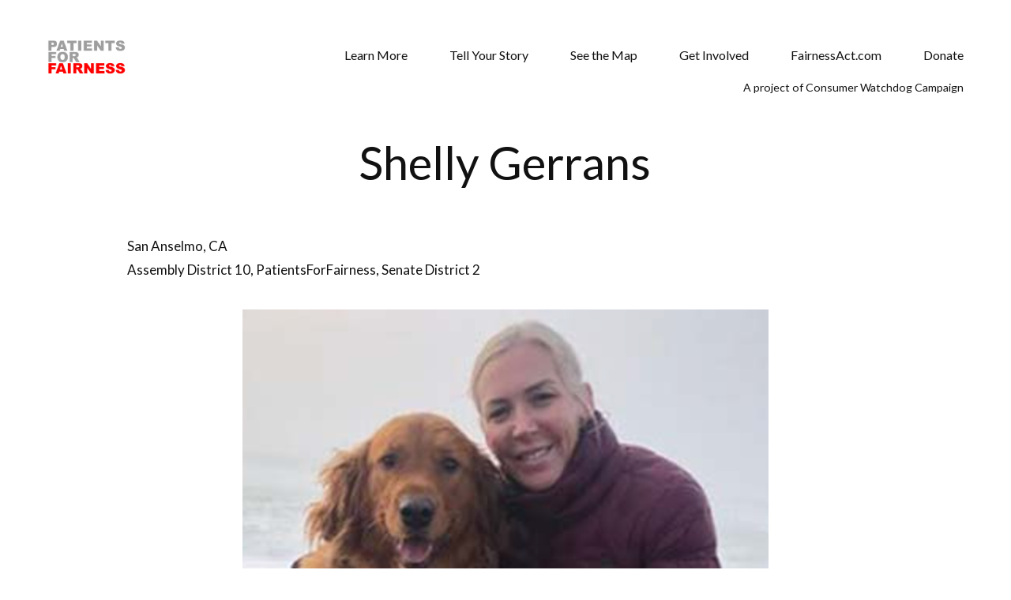

--- FILE ---
content_type: text/html; charset=UTF-8
request_url: https://patientsforfairness.org/shellygerrans/
body_size: 22503
content:
<!doctype html>
<html dir="ltr" lang="en-US" prefix="og: https://ogp.me/ns#">

<head>
	<meta charset="UTF-8">
	<meta name="viewport" content="width=device-width, initial-scale=1, maximum-scale=1">
	<meta name="cf-2fa-verify" content="0fe1fa3abac7221">
	<link rel="pingback" href="https://patientsforfairness.org/xmlrpc.php"/>
	<title>Shelly Gerrans – Fairness Act</title>

		<!-- All in One SEO 4.3.2 - aioseo.com -->
		<meta name="description" content="A medical device is left in Shelly&#039;s abdomen during a routine hysterectomy. She becomes paralyzed and the resulting medical costs force her family into bankruptcy."/>
		<meta name="robots" content="max-snippet:20, max-image-preview:large, max-video-preview:1"/>
		<meta name="keywords" content="assembly district 10,patientsforfairness,senate district 2,san anselmo, ca"/>
		<link rel="canonical" href="https://patientsforfairness.org/shellygerrans/"/>
		<meta name="generator" content="All in One SEO (AIOSEO) 4.3.2 "/>
		<meta property="og:locale" content="en_US"/>
		<meta property="og:site_name" content="Meet the California Families Fighting for Injured Patients"/>
		<meta property="og:type" content="article"/>
		<meta property="og:title" content="Meet Shelly Gerrans"/>
		<meta property="og:description" content="Because she was a stay at home mom, a California law capped compensation for her injuries."/>
		<meta property="og:url" content="https://patientsforfairness.org/shellygerrans/"/>
		<meta property="og:image" content="https://patientsforfairness.org/wp-content/uploads/2021/06/ShellyGerrans.jpg"/>
		<meta property="og:image:secure_url" content="https://patientsforfairness.org/wp-content/uploads/2021/06/ShellyGerrans.jpg"/>
		<meta property="og:image:width" content="806"/>
		<meta property="og:image:height" content="420"/>
		<meta property="article:section" content="San Anselmo, CA"/>
		<meta property="article:tag" content="assembly district 10"/>
		<meta property="article:tag" content="patientsforfairness"/>
		<meta property="article:tag" content="senate district 2"/>
		<meta property="article:published_time" content="2021-06-14T23:23:36+00:00"/>
		<meta property="article:modified_time" content="2022-12-20T17:19:44+00:00"/>
		<meta property="article:publisher" content="https://www.facebook.com/consumerwatchdog"/>
		<meta name="twitter:card" content="summary_large_image"/>
		<meta name="twitter:site" content="@consumerwd"/>
		<meta name="twitter:title" content="Meet Shelly Gerrans"/>
		<meta name="twitter:description" content="Because she was a stay at home mom, a California law capped compensation for her injuries."/>
		<meta name="twitter:creator" content="@consumerwd"/>
		<meta name="twitter:image" content="https://patientsforfairness.org/wp-content/uploads/2021/06/ShellyGerrans.jpg"/>
		<meta name="twitter:label1" content="Written by"/>
		<meta name="twitter:data1" content="FairnessAct"/>
		<meta name="twitter:label2" content="Est. reading time"/>
		<meta name="twitter:data2" content="2 minutes"/>
		<script type="application/ld+json" class="aioseo-schema">
			{"@context":"https:\/\/schema.org","@graph":[{"@type":"Article","@id":"https:\/\/patientsforfairness.org\/shellygerrans\/#article","name":"Shelly Gerrans \u2013 Fairness Act","headline":"Shelly Gerrans","author":{"@id":"https:\/\/patientsforfairness.org\/author\/fairnessact\/#author"},"publisher":{"@id":"https:\/\/patientsforfairness.org\/#organization"},"image":{"@type":"ImageObject","url":"https:\/\/i0.wp.com\/patientsforfairness.org\/wp-content\/uploads\/2021\/06\/Screen-Shot-2021-09-16-at-2.50.02-PM.png?fit=666%2C546&ssl=1","width":666,"height":546},"datePublished":"2021-06-14T23:23:36+00:00","dateModified":"2022-12-20T17:19:44+00:00","inLanguage":"en-US","mainEntityOfPage":{"@id":"https:\/\/patientsforfairness.org\/shellygerrans\/#webpage"},"isPartOf":{"@id":"https:\/\/patientsforfairness.org\/shellygerrans\/#webpage"},"articleSection":"San Anselmo, CA, Assembly District 10, PatientsForFairness, Senate District 2"},{"@type":"BreadcrumbList","@id":"https:\/\/patientsforfairness.org\/shellygerrans\/#breadcrumblist","itemListElement":[{"@type":"ListItem","@id":"https:\/\/patientsforfairness.org\/#listItem","position":1,"item":{"@type":"WebPage","@id":"https:\/\/patientsforfairness.org\/","name":"Home","description":"A state law that hasn\u2019t changed since 1975 limits compensation for families harmed by medical negligence.","url":"https:\/\/patientsforfairness.org\/"},"nextItem":"https:\/\/patientsforfairness.org\/shellygerrans\/#listItem"},{"@type":"ListItem","@id":"https:\/\/patientsforfairness.org\/shellygerrans\/#listItem","position":2,"item":{"@type":"WebPage","@id":"https:\/\/patientsforfairness.org\/shellygerrans\/","name":"Shelly Gerrans","description":"A medical device is left in Shelly's abdomen during a routine hysterectomy. She becomes paralyzed and the resulting medical costs force her family into bankruptcy.","url":"https:\/\/patientsforfairness.org\/shellygerrans\/"},"previousItem":"https:\/\/patientsforfairness.org\/#listItem"}]},{"@type":"Organization","@id":"https:\/\/patientsforfairness.org\/#organization","name":"Fairness for Patients","url":"https:\/\/patientsforfairness.org\/","logo":{"@type":"ImageObject","url":"http:\/\/patientsforfairness.org\/wp-content\/uploads\/2021\/09\/cropped-PatientsforFairness_Logo_test_small1.gif","@id":"https:\/\/patientsforfairness.org\/#organizationLogo"},"image":{"@id":"https:\/\/patientsforfairness.org\/#organizationLogo"},"sameAs":["https:\/\/www.facebook.com\/consumerwatchdog","https:\/\/www.twitter.com\/consumerwd","https:\/\/www.instagram.com\/consumerwatchdog","https:\/\/www.youtube.com\/user\/consumerwatchdog","https:\/\/soundcloud.com\/consumerwatchdog"]},{"@type":"Person","@id":"https:\/\/patientsforfairness.org\/author\/fairnessact\/#author","url":"https:\/\/patientsforfairness.org\/author\/fairnessact\/","name":"FairnessAct","image":{"@type":"ImageObject","@id":"https:\/\/patientsforfairness.org\/shellygerrans\/#authorImage","url":"https:\/\/secure.gravatar.com\/avatar\/603f202d26239d8ad1a236f23755215b5b7322507c2638b17ae6830f6d0ed9a1?s=96&d=mm&r=g","width":96,"height":96,"caption":"FairnessAct"}},{"@type":"WebPage","@id":"https:\/\/patientsforfairness.org\/shellygerrans\/#webpage","url":"https:\/\/patientsforfairness.org\/shellygerrans\/","name":"Shelly Gerrans \u2013 Fairness Act","description":"A medical device is left in Shelly's abdomen during a routine hysterectomy. She becomes paralyzed and the resulting medical costs force her family into bankruptcy.","inLanguage":"en-US","isPartOf":{"@id":"https:\/\/patientsforfairness.org\/#website"},"breadcrumb":{"@id":"https:\/\/patientsforfairness.org\/shellygerrans\/#breadcrumblist"},"author":{"@id":"https:\/\/patientsforfairness.org\/author\/fairnessact\/#author"},"creator":{"@id":"https:\/\/patientsforfairness.org\/author\/fairnessact\/#author"},"image":{"@type":"ImageObject","url":"https:\/\/i0.wp.com\/patientsforfairness.org\/wp-content\/uploads\/2021\/06\/Screen-Shot-2021-09-16-at-2.50.02-PM.png?fit=666%2C546&ssl=1","@id":"https:\/\/patientsforfairness.org\/#mainImage","width":666,"height":546},"primaryImageOfPage":{"@id":"https:\/\/patientsforfairness.org\/shellygerrans\/#mainImage"},"datePublished":"2021-06-14T23:23:36+00:00","dateModified":"2022-12-20T17:19:44+00:00"},{"@type":"WebSite","@id":"https:\/\/patientsforfairness.org\/#website","url":"https:\/\/patientsforfairness.org\/","name":"Meet the California Families Fighting for Injured Patients","description":"46 years is too long.","inLanguage":"en-US","publisher":{"@id":"https:\/\/patientsforfairness.org\/#organization"}}]}
		</script>
		<!-- All in One SEO -->

<link rel='dns-prefetch' href='//fonts.googleapis.com'/>
<link rel='dns-prefetch' href='//i0.wp.com'/>
<link rel='dns-prefetch' href='//c0.wp.com'/>
<link rel="alternate" type="application/rss+xml" title="Meet the California Families Fighting for Injured Patients &raquo; Feed" href="https://patientsforfairness.org/feed/"/>
<link rel="alternate" type="application/rss+xml" title="Meet the California Families Fighting for Injured Patients &raquo; Comments Feed" href="https://patientsforfairness.org/comments/feed/"/>
<link rel="alternate" type="application/rss+xml" title="Meet the California Families Fighting for Injured Patients &raquo; Shelly Gerrans Comments Feed" href="https://patientsforfairness.org/shellygerrans/feed/"/>
<link rel="alternate" title="oEmbed (JSON)" type="application/json+oembed" href="https://patientsforfairness.org/wp-json/oembed/1.0/embed?url=https%3A%2F%2Fpatientsforfairness.org%2Fshellygerrans%2F"/>
<link rel="alternate" title="oEmbed (XML)" type="text/xml+oembed" href="https://patientsforfairness.org/wp-json/oembed/1.0/embed?url=https%3A%2F%2Fpatientsforfairness.org%2Fshellygerrans%2F&#038;format=xml"/>
		<!-- This site uses the Google Analytics by MonsterInsights plugin v9.11.1 - Using Analytics tracking - https://www.monsterinsights.com/ -->
							<script src="//www.googletagmanager.com/gtag/js?id=G-VTNRZR1KZP" data-cfasync="false" data-wpfc-render="false" type="text/javascript" async></script>
			<script data-cfasync="false" data-wpfc-render="false" type="text/javascript">var mi_version='9.11.1';var mi_track_user=true;var mi_no_track_reason='';var MonsterInsightsDefaultLocations={"page_location":"https:\/\/patientsforfairness.org\/shellygerrans\/"};if(typeof MonsterInsightsPrivacyGuardFilter==='function'){var MonsterInsightsLocations=(typeof MonsterInsightsExcludeQuery==='object')?MonsterInsightsPrivacyGuardFilter(MonsterInsightsExcludeQuery):MonsterInsightsPrivacyGuardFilter(MonsterInsightsDefaultLocations);}else{var MonsterInsightsLocations=(typeof MonsterInsightsExcludeQuery==='object')?MonsterInsightsExcludeQuery:MonsterInsightsDefaultLocations;}var disableStrs=['ga-disable-G-VTNRZR1KZP',];function __gtagTrackerIsOptedOut(){for(var index=0;index<disableStrs.length;index++){if(document.cookie.indexOf(disableStrs[index]+'=true')>-1){return true;}}return false;}if(__gtagTrackerIsOptedOut()){for(var index=0;index<disableStrs.length;index++){window[disableStrs[index]]=true;}}function __gtagTrackerOptout(){for(var index=0;index<disableStrs.length;index++){document.cookie=disableStrs[index]+'=true; expires=Thu, 31 Dec 2099 23:59:59 UTC; path=/';window[disableStrs[index]]=true;}}if('undefined'===typeof gaOptout){function gaOptout(){__gtagTrackerOptout();}}window.dataLayer=window.dataLayer||[];window.MonsterInsightsDualTracker={helpers:{},trackers:{},};if(mi_track_user){function __gtagDataLayer(){dataLayer.push(arguments);}function __gtagTracker(type,name,parameters){if(!parameters){parameters={};}if(parameters.send_to){__gtagDataLayer.apply(null,arguments);return;}if(type==='event'){parameters.send_to=monsterinsights_frontend.v4_id;var hookName=name;if(typeof parameters['event_category']!=='undefined'){hookName=parameters['event_category']+':'+name;}if(typeof MonsterInsightsDualTracker.trackers[hookName]!=='undefined'){MonsterInsightsDualTracker.trackers[hookName](parameters);}else{__gtagDataLayer('event',name,parameters);}}else{__gtagDataLayer.apply(null,arguments);}}__gtagTracker('js',new Date());__gtagTracker('set',{'developer_id.dZGIzZG':true,});if(MonsterInsightsLocations.page_location){__gtagTracker('set',MonsterInsightsLocations);}__gtagTracker('config','G-VTNRZR1KZP',{"forceSSL":"true","link_attribution":"true"});window.gtag=__gtagTracker;(function(){var noopfn=function(){return null;};var newtracker=function(){return new Tracker();};var Tracker=function(){return null;};var p=Tracker.prototype;p.get=noopfn;p.set=noopfn;p.send=function(){var args=Array.prototype.slice.call(arguments);args.unshift('send');__gaTracker.apply(null,args);};var __gaTracker=function(){var len=arguments.length;if(len===0){return;}var f=arguments[len-1];if(typeof f!=='object'||f===null||typeof f.hitCallback!=='function'){if('send'===arguments[0]){var hitConverted,hitObject=false,action;if('event'===arguments[1]){if('undefined'!==typeof arguments[3]){hitObject={'eventAction':arguments[3],'eventCategory':arguments[2],'eventLabel':arguments[4],'value':arguments[5]?arguments[5]:1,}}}if('pageview'===arguments[1]){if('undefined'!==typeof arguments[2]){hitObject={'eventAction':'page_view','page_path':arguments[2],}}}if(typeof arguments[2]==='object'){hitObject=arguments[2];}if(typeof arguments[5]==='object'){Object.assign(hitObject,arguments[5]);}if('undefined'!==typeof arguments[1].hitType){hitObject=arguments[1];if('pageview'===hitObject.hitType){hitObject.eventAction='page_view';}}if(hitObject){action='timing'===arguments[1].hitType?'timing_complete':hitObject.eventAction;hitConverted=mapArgs(hitObject);__gtagTracker('event',action,hitConverted);}}return;}function mapArgs(args){var arg,hit={};var gaMap={'eventCategory':'event_category','eventAction':'event_action','eventLabel':'event_label','eventValue':'event_value','nonInteraction':'non_interaction','timingCategory':'event_category','timingVar':'name','timingValue':'value','timingLabel':'event_label','page':'page_path','location':'page_location','title':'page_title','referrer':'page_referrer',};for(arg in args){if(!(!args.hasOwnProperty(arg)||!gaMap.hasOwnProperty(arg))){hit[gaMap[arg]]=args[arg];}else{hit[arg]=args[arg];}}return hit;}try{f.hitCallback();}catch(ex){}};__gaTracker.create=newtracker;__gaTracker.getByName=newtracker;__gaTracker.getAll=function(){return[];};__gaTracker.remove=noopfn;__gaTracker.loaded=true;window['__gaTracker']=__gaTracker;})();}else{console.log("");(function(){function __gtagTracker(){return null;}window['__gtagTracker']=__gtagTracker;window['gtag']=__gtagTracker;})();}</script>
							<!-- / Google Analytics by MonsterInsights -->
		<style type="text/css" media="all">.wpautoterms-footer{background-color:#fff;text-align:center}.wpautoterms-footer a{color:#000;font-family:Arial,sans-serif;font-size:14px}.wpautoterms-footer .separator{color:#ccc;font-family:Arial,sans-serif;font-size:14px}</style>
<style id='wp-img-auto-sizes-contain-inline-css' type='text/css'>img:is([sizes=auto i],[sizes^="auto," i]){contain-intrinsic-size:3000px 1500px}</style>
<link rel='stylesheet' id='vc_extensions_cqbundle_adminicon-css' href='https://patientsforfairness.org/wp-content/plugins/vc-extensions-bundle/css/admin_icon.css?ver=295b9e9720ad0c2dc5c146a670e0c9b6' type='text/css' media='all'/>
<style id='vp-dynamic-styles-16135-inline-css' type='text/css'>.vp-id-16135 .vp-portfolio__item-wrap .vp-portfolio__item-img-wrap::before{padding-top:100%}.vp-id-16135 .vp-portfolio__items{--vp-items__gap:8px}.vp-id-16135 .vp-portfolio__items{--vp-items__gap-vertical:25px}.vp-id-16135 .vp-portfolio__items-style-emerge{--vp-items-style-emerge--image__border-radius:10px}</style>
<link rel='stylesheet' id='visual-portfolio-css' href='https://patientsforfairness.org/wp-content/plugins/visual-portfolio/assets/css/main.min.css?ver=2.22.0' type='text/css' media='all'/>
<link rel='stylesheet' id='visual-portfolio-elementor-css' href='https://patientsforfairness.org/wp-content/plugins/visual-portfolio/assets/css/elementor.min.css?ver=2.22.0' type='text/css' media='all'/>
<link rel='stylesheet' id='visual-portfolio-layout-grid-css' href='https://patientsforfairness.org/wp-content/plugins/visual-portfolio/assets/css/layout-grid.min.css?ver=2.22.0' type='text/css' media='all'/>
<link rel='stylesheet' id='simplebar-css' href='https://patientsforfairness.org/wp-content/plugins/visual-portfolio/assets/vendor/simplebar/dist/simplebar.min.css?ver=5.3.0' type='text/css' media='all'/>
<link rel='stylesheet' id='visual-portfolio-custom-scrollbar-css' href='https://patientsforfairness.org/wp-content/plugins/visual-portfolio/assets/css/custom-scrollbar.min.css?ver=2.22.0' type='text/css' media='all'/>
<link rel='stylesheet' id='visual-portfolio-pro-custom-hover-image-css' href='https://patientsforfairness.org/wp-content/plugins/visual-portfolio-pro/modules/post-hover-thumbnail/assets/frontend/style.min.css?ver=1.9.0' type='text/css' media='all'/>
<link rel='stylesheet' id='visual-portfolio-pro-popup-thumbnails-css' href='https://patientsforfairness.org/wp-content/plugins/visual-portfolio-pro/modules/popup/thumbnails/assets/frontend/style.min.css?ver=1.9.0' type='text/css' media='all'/>
<link rel='stylesheet' id='visual-portfolio-items-style-emerge-css' href='https://patientsforfairness.org/wp-content/plugins/visual-portfolio/templates/items-list/items-style/emerge/style.min.css?ver=2.22.0' type='text/css' media='all'/>
<link rel='stylesheet' id='visual-portfolio-pagination-minimal-css' href='https://patientsforfairness.org/wp-content/plugins/visual-portfolio/templates/items-list/pagination/minimal/style.min.css?ver=2.22.0' type='text/css' media='all'/>
<link rel='stylesheet' id='visual-portfolio-notices-default-css' href='https://patientsforfairness.org/wp-content/plugins/visual-portfolio/templates/notices/style.min.css?ver=2.22.0' type='text/css' media='all'/>
<style id='wp-emoji-styles-inline-css' type='text/css'>img.wp-smiley,img.emoji{display:inline!important;border:none!important;box-shadow:none!important;height:1em!important;width:1em!important;margin:0 .07em!important;vertical-align:-.1em!important;background:none!important;padding:0!important}</style>
<link rel='stylesheet' id='wp-block-library-css' href='https://c0.wp.com/c/6.9/wp-includes/css/dist/block-library/style.min.css' type='text/css' media='all'/>
<style id='wp-block-library-inline-css' type='text/css'>.has-text-align-justify{text-align:justify}</style><style id='wp-block-image-inline-css' type='text/css'>.wp-block-image>a,.wp-block-image>figure>a{display:inline-block}.wp-block-image img{box-sizing:border-box;height:auto;max-width:100%;vertical-align:bottom}@media not (prefers-reduced-motion){.wp-block-image img.hide{visibility:hidden}.wp-block-image img.show{animation:show-content-image .4s}}.wp-block-image[style*="border-radius"] img,.wp-block-image[style*="border-radius"]>a{border-radius:inherit}.wp-block-image.has-custom-border img{box-sizing:border-box}.wp-block-image.aligncenter{text-align:center}.wp-block-image.alignfull>a,.wp-block-image.alignwide>a{width:100%}.wp-block-image.alignfull img,.wp-block-image.alignwide img{height:auto;width:100%}.wp-block-image .aligncenter,.wp-block-image .alignleft,.wp-block-image .alignright,.wp-block-image.aligncenter,.wp-block-image.alignleft,.wp-block-image.alignright{display:table}.wp-block-image .aligncenter>figcaption,.wp-block-image .alignleft>figcaption,.wp-block-image .alignright>figcaption,.wp-block-image.aligncenter>figcaption,.wp-block-image.alignleft>figcaption,.wp-block-image.alignright>figcaption{caption-side:bottom;display:table-caption}.wp-block-image .alignleft{float:left;margin:.5em 1em .5em 0}.wp-block-image .alignright{float:right;margin:.5em 0 .5em 1em}.wp-block-image .aligncenter{margin-left:auto;margin-right:auto}.wp-block-image :where(figcaption){margin-bottom:1em;margin-top:.5em}.wp-block-image.is-style-circle-mask img{border-radius:9999px}@supports ((-webkit-mask-image:none) or (mask-image:none)) or (-webkit-mask-image:none){.wp-block-image.is-style-circle-mask img{border-radius:0;-webkit-mask-image:url('data:image/svg+xml;utf8,<svg viewBox="0 0 100 100" xmlns="http://www.w3.org/2000/svg"><circle cx="50" cy="50" r="50"/></svg>');mask-image:url('data:image/svg+xml;utf8,<svg viewBox="0 0 100 100" xmlns="http://www.w3.org/2000/svg"><circle cx="50" cy="50" r="50"/></svg>');mask-mode:alpha;-webkit-mask-position:center;mask-position:center;-webkit-mask-repeat:no-repeat;mask-repeat:no-repeat;-webkit-mask-size:contain;mask-size:contain}}:root :where(.wp-block-image.is-style-rounded img,.wp-block-image .is-style-rounded img){border-radius:9999px}.wp-block-image figure{margin:0}.wp-lightbox-container{display:flex;flex-direction:column;position:relative}.wp-lightbox-container img{cursor:zoom-in}.wp-lightbox-container img:hover+button{opacity:1}.wp-lightbox-container button{align-items:center;backdrop-filter:blur(16px) saturate(180%);background-color:#5a5a5a40;border:none;border-radius:4px;cursor:zoom-in;display:flex;height:20px;justify-content:center;opacity:0;padding:0;position:absolute;right:16px;text-align:center;top:16px;width:20px;z-index:100}@media not (prefers-reduced-motion){.wp-lightbox-container button{transition:opacity .2s ease}}.wp-lightbox-container button:focus-visible{outline:3px auto #5a5a5a40;outline:3px auto -webkit-focus-ring-color;outline-offset:3px}.wp-lightbox-container button:hover{cursor:pointer;opacity:1}.wp-lightbox-container button:focus{opacity:1}.wp-lightbox-container button:focus,.wp-lightbox-container button:hover,.wp-lightbox-container button:not(:hover):not(:active):not(.has-background){background-color:#5a5a5a40;border:none}.wp-lightbox-overlay{box-sizing:border-box;cursor:zoom-out;height:100vh;left:0;overflow:hidden;position:fixed;top:0;visibility:hidden;width:100%;z-index:100000}.wp-lightbox-overlay .close-button{align-items:center;cursor:pointer;display:flex;justify-content:center;min-height:40px;min-width:40px;padding:0;position:absolute;right:calc(env(safe-area-inset-right) + 16px);top:calc(env(safe-area-inset-top) + 16px);z-index:5000000}.wp-lightbox-overlay .close-button:focus,.wp-lightbox-overlay .close-button:hover,.wp-lightbox-overlay .close-button:not(:hover):not(:active):not(.has-background){background:none;border:none}.wp-lightbox-overlay .lightbox-image-container{height:var(--wp--lightbox-container-height);left:50%;overflow:hidden;position:absolute;top:50%;transform:translate(-50%,-50%);transform-origin:top left;width:var(--wp--lightbox-container-width);z-index:9999999999}.wp-lightbox-overlay .wp-block-image{align-items:center;box-sizing:border-box;display:flex;height:100%;justify-content:center;margin:0;position:relative;transform-origin:0 0;width:100%;z-index:3000000}.wp-lightbox-overlay .wp-block-image img{height:var(--wp--lightbox-image-height);min-height:var(--wp--lightbox-image-height);min-width:var(--wp--lightbox-image-width);width:var(--wp--lightbox-image-width)}.wp-lightbox-overlay .wp-block-image figcaption{display:none}.wp-lightbox-overlay button{background:none;border:none}.wp-lightbox-overlay .scrim{background-color:#fff;height:100%;opacity:.9;position:absolute;width:100%;z-index:2000000}.wp-lightbox-overlay.active{visibility:visible}@media not (prefers-reduced-motion){.wp-lightbox-overlay.active{animation:turn-on-visibility .25s both}.wp-lightbox-overlay.active img{animation:turn-on-visibility .35s both}.wp-lightbox-overlay.show-closing-animation:not(.active){animation:turn-off-visibility .35s both}.wp-lightbox-overlay.show-closing-animation:not(.active) img{animation:turn-off-visibility .25s both}.wp-lightbox-overlay.zoom.active{animation:none;opacity:1;visibility:visible}.wp-lightbox-overlay.zoom.active .lightbox-image-container{animation:lightbox-zoom-in .4s}.wp-lightbox-overlay.zoom.active .lightbox-image-container img{animation:none}.wp-lightbox-overlay.zoom.active .scrim{animation:turn-on-visibility .4s forwards}.wp-lightbox-overlay.zoom.show-closing-animation:not(.active){animation:none}.wp-lightbox-overlay.zoom.show-closing-animation:not(.active) .lightbox-image-container{animation:lightbox-zoom-out .4s}.wp-lightbox-overlay.zoom.show-closing-animation:not(.active) .lightbox-image-container img{animation:none}.wp-lightbox-overlay.zoom.show-closing-animation:not(.active) .scrim{animation:turn-off-visibility .4s forwards}}@keyframes show-content-image{0%{visibility:hidden}99%{visibility:hidden}to{visibility:visible}}@keyframes turn-on-visibility{0%{opacity:0}to{opacity:1}}@keyframes turn-off-visibility{0%{opacity:1;visibility:visible}99%{opacity:0;visibility:visible}to{opacity:0;visibility:hidden}}@keyframes lightbox-zoom-in{0%{transform:translate(calc((-100vw + var(--wp--lightbox-scrollbar-width))/2 + var(--wp--lightbox-initial-left-position)),calc(-50vh + var(--wp--lightbox-initial-top-position))) scale(var(--wp--lightbox-scale))}to{transform:translate(-50%,-50%) scale(1)}}@keyframes lightbox-zoom-out{0%{transform:translate(-50%,-50%) scale(1);visibility:visible}99%{visibility:visible}to{transform:translate(calc((-100vw + var(--wp--lightbox-scrollbar-width))/2 + var(--wp--lightbox-initial-left-position)),calc(-50vh + var(--wp--lightbox-initial-top-position))) scale(var(--wp--lightbox-scale));visibility:hidden}}</style>
<style id='wp-block-image-theme-inline-css' type='text/css'>:root :where(.wp-block-image figcaption){color:#555;font-size:13px;text-align:center}.is-dark-theme :root :where(.wp-block-image figcaption){color:#ffffffa6}.wp-block-image{margin:0 0 1em}</style>
<style id='wp-block-paragraph-inline-css' type='text/css'>.is-small-text{font-size:.875em}.is-regular-text{font-size:1em}.is-large-text{font-size:2.25em}.is-larger-text{font-size:3em}.has-drop-cap:not(:focus):first-letter{float:left;font-size:8.4em;font-style:normal;font-weight:100;line-height:.68;margin:.05em .1em 0 0;text-transform:uppercase}body.rtl .has-drop-cap:not(:focus):first-letter{float:none;margin-left:.1em}p.has-drop-cap.has-background{overflow:hidden}:root :where(p.has-background){padding:1.25em 2.375em}:where(p.has-text-color:not(.has-link-color)) a{color:inherit}p.has-text-align-left[style*="writing-mode:vertical-lr"],p.has-text-align-right[style*="writing-mode:vertical-rl"]{rotate:180deg}</style>
<style id='global-styles-inline-css' type='text/css'>:root{--wp--preset--aspect-ratio--square:1;--wp--preset--aspect-ratio--4-3: 4/3;--wp--preset--aspect-ratio--3-4: 3/4;--wp--preset--aspect-ratio--3-2: 3/2;--wp--preset--aspect-ratio--2-3: 2/3;--wp--preset--aspect-ratio--16-9: 16/9;--wp--preset--aspect-ratio--9-16: 9/16;--wp--preset--color--black:#000;--wp--preset--color--cyan-bluish-gray:#abb8c3;--wp--preset--color--white:#fff;--wp--preset--color--pale-pink:#f78da7;--wp--preset--color--vivid-red:#cf2e2e;--wp--preset--color--luminous-vivid-orange:#ff6900;--wp--preset--color--luminous-vivid-amber:#fcb900;--wp--preset--color--light-green-cyan:#7bdcb5;--wp--preset--color--vivid-green-cyan:#00d084;--wp--preset--color--pale-cyan-blue:#8ed1fc;--wp--preset--color--vivid-cyan-blue:#0693e3;--wp--preset--color--vivid-purple:#9b51e0;--wp--preset--gradient--vivid-cyan-blue-to-vivid-purple:linear-gradient(135deg,#0693e3 0%,#9b51e0 100%);--wp--preset--gradient--light-green-cyan-to-vivid-green-cyan:linear-gradient(135deg,#7adcb4 0%,#00d082 100%);--wp--preset--gradient--luminous-vivid-amber-to-luminous-vivid-orange:linear-gradient(135deg,#fcb900 0%,#ff6900 100%);--wp--preset--gradient--luminous-vivid-orange-to-vivid-red:linear-gradient(135deg,#ff6900 0%,#cf2e2e 100%);--wp--preset--gradient--very-light-gray-to-cyan-bluish-gray:linear-gradient(135deg,#eee 0%,#a9b8c3 100%);--wp--preset--gradient--cool-to-warm-spectrum:linear-gradient(135deg,#4aeadc 0%,#9778d1 20%,#cf2aba 40%,#ee2c82 60%,#fb6962 80%,#fef84c 100%);--wp--preset--gradient--blush-light-purple:linear-gradient(135deg,#ffceec 0%,#9896f0 100%);--wp--preset--gradient--blush-bordeaux:linear-gradient(135deg,#fecda5 0%,#fe2d2d 50%,#6b003e 100%);--wp--preset--gradient--luminous-dusk:linear-gradient(135deg,#ffcb70 0%,#c751c0 50%,#4158d0 100%);--wp--preset--gradient--pale-ocean:linear-gradient(135deg,#fff5cb 0%,#b6e3d4 50%,#33a7b5 100%);--wp--preset--gradient--electric-grass:linear-gradient(135deg,#caf880 0%,#71ce7e 100%);--wp--preset--gradient--midnight:linear-gradient(135deg,#020381 0%,#2874fc 100%);--wp--preset--font-size--small:13px;--wp--preset--font-size--medium:20px;--wp--preset--font-size--large:36px;--wp--preset--font-size--x-large:42px;--wp--preset--spacing--20:.44rem;--wp--preset--spacing--30:.67rem;--wp--preset--spacing--40:1rem;--wp--preset--spacing--50:1.5rem;--wp--preset--spacing--60:2.25rem;--wp--preset--spacing--70:3.38rem;--wp--preset--spacing--80:5.06rem;--wp--preset--shadow--natural:6px 6px 9px rgba(0,0,0,.2);--wp--preset--shadow--deep:12px 12px 50px rgba(0,0,0,.4);--wp--preset--shadow--sharp:6px 6px 0 rgba(0,0,0,.2);--wp--preset--shadow--outlined:6px 6px 0 -3px #fff , 6px 6px #000;--wp--preset--shadow--crisp:6px 6px 0 #000}:where(.is-layout-flex){gap:.5em}:where(.is-layout-grid){gap:.5em}body .is-layout-flex{display:flex}.is-layout-flex{flex-wrap:wrap;align-items:center}.is-layout-flex > :is(*, div){margin:0}body .is-layout-grid{display:grid}.is-layout-grid > :is(*, div){margin:0}:where(.wp-block-columns.is-layout-flex){gap:2em}:where(.wp-block-columns.is-layout-grid){gap:2em}:where(.wp-block-post-template.is-layout-flex){gap:1.25em}:where(.wp-block-post-template.is-layout-grid){gap:1.25em}.has-black-color{color:var(--wp--preset--color--black)!important}.has-cyan-bluish-gray-color{color:var(--wp--preset--color--cyan-bluish-gray)!important}.has-white-color{color:var(--wp--preset--color--white)!important}.has-pale-pink-color{color:var(--wp--preset--color--pale-pink)!important}.has-vivid-red-color{color:var(--wp--preset--color--vivid-red)!important}.has-luminous-vivid-orange-color{color:var(--wp--preset--color--luminous-vivid-orange)!important}.has-luminous-vivid-amber-color{color:var(--wp--preset--color--luminous-vivid-amber)!important}.has-light-green-cyan-color{color:var(--wp--preset--color--light-green-cyan)!important}.has-vivid-green-cyan-color{color:var(--wp--preset--color--vivid-green-cyan)!important}.has-pale-cyan-blue-color{color:var(--wp--preset--color--pale-cyan-blue)!important}.has-vivid-cyan-blue-color{color:var(--wp--preset--color--vivid-cyan-blue)!important}.has-vivid-purple-color{color:var(--wp--preset--color--vivid-purple)!important}.has-black-background-color{background-color:var(--wp--preset--color--black)!important}.has-cyan-bluish-gray-background-color{background-color:var(--wp--preset--color--cyan-bluish-gray)!important}.has-white-background-color{background-color:var(--wp--preset--color--white)!important}.has-pale-pink-background-color{background-color:var(--wp--preset--color--pale-pink)!important}.has-vivid-red-background-color{background-color:var(--wp--preset--color--vivid-red)!important}.has-luminous-vivid-orange-background-color{background-color:var(--wp--preset--color--luminous-vivid-orange)!important}.has-luminous-vivid-amber-background-color{background-color:var(--wp--preset--color--luminous-vivid-amber)!important}.has-light-green-cyan-background-color{background-color:var(--wp--preset--color--light-green-cyan)!important}.has-vivid-green-cyan-background-color{background-color:var(--wp--preset--color--vivid-green-cyan)!important}.has-pale-cyan-blue-background-color{background-color:var(--wp--preset--color--pale-cyan-blue)!important}.has-vivid-cyan-blue-background-color{background-color:var(--wp--preset--color--vivid-cyan-blue)!important}.has-vivid-purple-background-color{background-color:var(--wp--preset--color--vivid-purple)!important}.has-black-border-color{border-color:var(--wp--preset--color--black)!important}.has-cyan-bluish-gray-border-color{border-color:var(--wp--preset--color--cyan-bluish-gray)!important}.has-white-border-color{border-color:var(--wp--preset--color--white)!important}.has-pale-pink-border-color{border-color:var(--wp--preset--color--pale-pink)!important}.has-vivid-red-border-color{border-color:var(--wp--preset--color--vivid-red)!important}.has-luminous-vivid-orange-border-color{border-color:var(--wp--preset--color--luminous-vivid-orange)!important}.has-luminous-vivid-amber-border-color{border-color:var(--wp--preset--color--luminous-vivid-amber)!important}.has-light-green-cyan-border-color{border-color:var(--wp--preset--color--light-green-cyan)!important}.has-vivid-green-cyan-border-color{border-color:var(--wp--preset--color--vivid-green-cyan)!important}.has-pale-cyan-blue-border-color{border-color:var(--wp--preset--color--pale-cyan-blue)!important}.has-vivid-cyan-blue-border-color{border-color:var(--wp--preset--color--vivid-cyan-blue)!important}.has-vivid-purple-border-color{border-color:var(--wp--preset--color--vivid-purple)!important}.has-vivid-cyan-blue-to-vivid-purple-gradient-background{background:var(--wp--preset--gradient--vivid-cyan-blue-to-vivid-purple)!important}.has-light-green-cyan-to-vivid-green-cyan-gradient-background{background:var(--wp--preset--gradient--light-green-cyan-to-vivid-green-cyan)!important}.has-luminous-vivid-amber-to-luminous-vivid-orange-gradient-background{background:var(--wp--preset--gradient--luminous-vivid-amber-to-luminous-vivid-orange)!important}.has-luminous-vivid-orange-to-vivid-red-gradient-background{background:var(--wp--preset--gradient--luminous-vivid-orange-to-vivid-red)!important}.has-very-light-gray-to-cyan-bluish-gray-gradient-background{background:var(--wp--preset--gradient--very-light-gray-to-cyan-bluish-gray)!important}.has-cool-to-warm-spectrum-gradient-background{background:var(--wp--preset--gradient--cool-to-warm-spectrum)!important}.has-blush-light-purple-gradient-background{background:var(--wp--preset--gradient--blush-light-purple)!important}.has-blush-bordeaux-gradient-background{background:var(--wp--preset--gradient--blush-bordeaux)!important}.has-luminous-dusk-gradient-background{background:var(--wp--preset--gradient--luminous-dusk)!important}.has-pale-ocean-gradient-background{background:var(--wp--preset--gradient--pale-ocean)!important}.has-electric-grass-gradient-background{background:var(--wp--preset--gradient--electric-grass)!important}.has-midnight-gradient-background{background:var(--wp--preset--gradient--midnight)!important}.has-small-font-size{font-size:var(--wp--preset--font-size--small)!important}.has-medium-font-size{font-size:var(--wp--preset--font-size--medium)!important}.has-large-font-size{font-size:var(--wp--preset--font-size--large)!important}.has-x-large-font-size{font-size:var(--wp--preset--font-size--x-large)!important}</style>

<style id='classic-theme-styles-inline-css' type='text/css'>.wp-block-button__link{color:#fff;background-color:#32373c;border-radius:9999px;box-shadow:none;text-decoration:none;padding:calc(.667em + 2px) calc(1.333em + 2px);font-size:1.125em}.wp-block-file__button{background:#32373c;color:#fff;text-decoration:none}</style>
<link rel='stylesheet' id='wpautoterms_css-css' href='https://patientsforfairness.org/wp-content/plugins/auto-terms-of-service-and-privacy-policy/css/wpautoterms.css?ver=295b9e9720ad0c2dc5c146a670e0c9b6' type='text/css' media='all'/>
<link rel='stylesheet' id='ca_senate-html5-map-style-css' href='https://patientsforfairness.org/wp-content/plugins/ca_senatehtmlmap/static/css/map.css?ver=295b9e9720ad0c2dc5c146a670e0c9b6' type='text/css' media='all'/>
<link rel='stylesheet' id='video_popup_close_icon-css' href='https://patientsforfairness.org/wp-content/plugins/video-popup/css/vp-close-icon/close-button-icon.css?ver=1769413788' type='text/css' media='all'/>
<link rel='stylesheet' id='oba_youtubepopup_css-css' href='https://patientsforfairness.org/wp-content/plugins/video-popup/css/YouTubePopUp.css?ver=1769413788' type='text/css' media='all'/>
<link rel='stylesheet' id='elementor-icons-css' href='https://patientsforfairness.org/wp-content/plugins/elementor/assets/lib/eicons/css/elementor-icons.min.css?ver=5.18.0' type='text/css' media='all'/>
<link rel='stylesheet' id='elementor-frontend-legacy-css' href='https://patientsforfairness.org/wp-content/plugins/elementor/assets/css/frontend-legacy.min.css?ver=3.11.4' type='text/css' media='all'/>
<link rel='stylesheet' id='elementor-frontend-css' href='https://patientsforfairness.org/wp-content/plugins/elementor/assets/css/frontend.min.css?ver=3.11.4' type='text/css' media='all'/>
<style id='elementor-frontend-inline-css' type='text/css'>.elementor-kit-1606{--e-global-color-primary:#6ec1e4;--e-global-color-secondary:#54595f;--e-global-color-text:#7a7a7a;--e-global-color-accent:#f30606;--e-global-typography-primary-font-family:"Lato";--e-global-typography-primary-font-weight:bold;--e-global-typography-secondary-font-family:"Lato";--e-global-typography-secondary-font-weight:400;--e-global-typography-text-font-family:"Lato";--e-global-typography-text-font-weight:400;--e-global-typography-accent-font-family:"Lato";--e-global-typography-accent-font-weight:500;--e-global-typography-1114a59-font-family:"Lato"}.elementor-section.elementor-section-boxed>.elementor-container{max-width:1340px}.e-con{--container-max-width:1340px}.elementor-widget:not(:last-child){margin-bottom:0}.elementor-element{--widgets-spacing:0}{}h1.entry-title{display:var(--page-title-display)}@media (max-width:1024px){.elementor-section.elementor-section-boxed>.elementor-container{max-width:1024px}.e-con{--container-max-width:1024px}}@media (max-width:767px){.elementor-section.elementor-section-boxed>.elementor-container{max-width:767px}.e-con{--container-max-width:767px}}.elementor-1390 .elementor-element.elementor-element-3cb5f47>.elementor-widget-container{padding:20px 0 0 0}.elementor-1390 .elementor-element.elementor-element-587db62{color:#c54c4c}.elementor-1390 .elementor-element.elementor-element-80bff40{color:#666;font-family:"Lato",sans-serif}.elementor-1390 .elementor-element.elementor-element-61302e4{text-align:center}.elementor-1390 .elementor-element.elementor-element-25f645a>.elementor-container>.elementor-row>.elementor-column>.elementor-column-wrap>.elementor-widget-wrap{align-content:center;align-items:center}.elementor-1390 .elementor-element.elementor-element-25f645a{padding:30px 0 0 0}.elementor-1390 .elementor-element.elementor-element-fa8a7b3>.elementor-element-populated>.elementor-widget-wrap{padding:0 0 0 30px}.elementor-1390 .elementor-element.elementor-element-f1be2f8{text-align:left}.elementor-1390 .elementor-element.elementor-element-3178260>.elementor-widget-container{padding:20px 0 0 0}.elementor-1390 .elementor-element.elementor-element-4b556c8{padding:20px 0 0 0}.elementor-1390 .elementor-element.elementor-element-0f4ec78 .elementor-heading-title{color:#000;font-size:18px;font-weight:600;text-transform:uppercase}.elementor-1390 .elementor-element.elementor-element-0f4ec78>.elementor-widget-container{margin:-10px 0 0 0;padding:0 0 0 0}.elementor-1390 .elementor-element.elementor-element-d56accf{--grid-template-columns:repeat(0,auto);--icon-size:25px;--grid-column-gap:5px;--grid-row-gap:0}.elementor-1390 .elementor-element.elementor-element-d56accf .elementor-widget-container{text-align:left}.elementor-1390 .elementor-element.elementor-element-d56accf .elementor-social-icon{background-color:#f4f4f4}.elementor-1390 .elementor-element.elementor-element-d56accf .elementor-social-icon i{color:#969696}.elementor-1390 .elementor-element.elementor-element-d56accf .elementor-social-icon svg{fill:#969696}.elementor-1390 .elementor-element.elementor-element-d56accf .elementor-social-icon:hover{background-color:rgba(0,206,27,.25)}.elementor-1390 .elementor-element.elementor-element-d56accf .elementor-social-icon:hover i{color:#00ce1b}.elementor-1390 .elementor-element.elementor-element-d56accf .elementor-social-icon:hover svg{fill:#00ce1b}.elementor-1390 .elementor-element.elementor-element-15a8f14>.elementor-widget-container{border-style:solid;border-width:3px 3px 3px 3px;border-radius:3px 3px 3px 3px}@media (min-width:768px){.elementor-1390 .elementor-element.elementor-element-124bea0{width:50%}.elementor-1390 .elementor-element.elementor-element-3a612bf{width:50%}}@media (max-width:1024px){.elementor-1390 .elementor-element.elementor-element-25f645a{padding:100px 25px 100px 25px}.elementor-1390 .elementor-element.elementor-element-fa8a7b3>.elementor-element-populated>.elementor-widget-wrap{padding:0 0 0 15px}.elementor-1390 .elementor-element.elementor-element-3a612bf>.elementor-element-populated{margin:0 0 0 10px;--e-column-margin-right:0;--e-column-margin-left:10px}.elementor-1390 .elementor-element.elementor-element-d56accf{--icon-size:16px}}@media (max-width:767px){.elementor-1390 .elementor-element.elementor-element-25f645a{padding:50px 20px 50px 20px}}@media (max-width:1024px) and (min-width:768px){.elementor-1390 .elementor-element.elementor-element-fa8a7b3{width:55%}}</style>
<link rel='stylesheet' id='swiper-css' href='https://patientsforfairness.org/wp-content/plugins/visual-portfolio/assets/vendor/swiper-5-3-6/swiper.min.css?ver=5.3.6' type='text/css' media='all'/>
<link rel='stylesheet' id='eael-general-css' href='https://patientsforfairness.org/wp-content/plugins/essential-addons-for-elementor-lite/assets/front-end/css/view/general.min.css?ver=5.6.5' type='text/css' media='all'/>
<link rel='stylesheet' id='tommusrhodus-google-font-css' href='//fonts.googleapis.com/css?family=Lato%3A400%2C700%2C900%7CCardo%3A400%2C400i%2C700&#038;ver=1.0.2' type='text/css' media='all'/>
<link rel='stylesheet' id='tommusrhodus-owl-carousel-css' href='https://patientsforfairness.org/wp-content/themes/philament/style/css/owl-carousel.css?ver=1.0.2' type='text/css' media='all'/>
<link rel='stylesheet' id='tommusrhodus-font-awesome-css' href='https://patientsforfairness.org/wp-content/themes/philament/style/css/font-awesome.css?ver=1.0.2' type='text/css' media='all'/>
<link rel='stylesheet' id='tommusrhodus-magnific-popup-css' href='https://patientsforfairness.org/wp-content/themes/philament/style/css/magnific-popup.css?ver=1.0.2' type='text/css' media='all'/>
<link rel='stylesheet' id='tommusrhodus-style-css' href='https://patientsforfairness.org/wp-content/themes/philament/style.css?ver=1.0.2' type='text/css' media='all'/>
<style id='tommusrhodus-style-inline-css' type='text/css'>.header .header__logo img,.custom-logo-link img{max-height:45px}body{font-family:"Lato";font-size:17px;color:#111;line-height:1.8}h1,h2,h3,h4,h5,h6{color:#111}h1{font-size:58px}h2{font-size:38px}h3{font-size:30px}h4{font-size:24px}h5{font-size:22px}h6{font-size:18px}@media (max-width:800px){h1{font-size:36px}h2{font-size:22px}h3{font-size:20px}h4{font-size:18px}h5{font-size:16px}h6{font-size:14px}}figure img:not(.mfp-img) + figcaption {color:#111}blockquote{font-family:"Cardo";color:#111;background:#f5f5f5}.text-color{color:#d33}.btn,button,input[type="submit"],input[type="reset"],input[type="button"]{font-family:"Lato";color:#111;background:#fff;border:3px solid #111}.btn:hover,button:hover,input[type="submit"]:hover,input[type="reset"]:hover,input[type="button"]:hover{border:3px solid gray}.btn[disabled],button[disabled],input[type="submit"][disabled],input[type="reset"][disabled],input[type="button"][disabled]{border:3px solid gray;cursor:default}input[type="email"],input[type="number"],input[type="search"],input[type="text"],input[type="tel"],input[type="url"],input[type="password"],textarea,select{border:3px solid #111;background:#fff}label{color:#111}input[type]::-webkit-input-placeholder,textarea::-webkit-input-placeholder,select::-webkit-input-placeholder{color:#a6a6a6}input[type]::-moz-input-placeholder,textarea::-moz-input-placeholder,select::-moz-input-placeholder{color:#a6a6a6}input[type]:-moz-input-placeholder,textarea:-moz-input-placeholder,select:-moz-input-placeholder{color:#a6a6a6}input[type]:-ms-input-placeholder,textarea:-ms-input-placeholder,select:-ms-input-placeholder{color:#a6a6a6}.fade{background:#fff}.fade span{color:#111}.social li a{color:#111}.social li a:hover{color:#d33}.social li.love-it{color:#d33}.social li.divider{background:#b3b3b3}.header{background:#fff}.header .header__nav .menu li a{color:#111}.header .header__nav .menu li a.active,.current-menu-item a{border-bottom:2px solid #d33}.header .header__nav .menu li ul{background:#111}.header .header__nav .menu li ul li a{color:#a6a6a6}.header .header__nav .menu li ul li a:hover,.header .header__nav .menu li ul li a.active{color:#fff;border:none}.header .header__nav .portfolio__trigger span{background:#111}.header .header__trigger span{background:#111}.header .mobile__nav{background:#fff}.header .mobile__nav .menu li:not(:first-child) {border-top:1px solid #e6e6e6}.entry .entry__header .title{color:#111}.entry .entry__header .cat{font-family:"Cardo";color:#a6a6a6}.entry .overlay .overlay__caption .text span.title{color:#111}.entry .overlay .overlay__caption .text span.cat{font-family:"Cardo";color:#111}.entry:hover .entry__header .title{border-bottom-color:#d33}.portfolio__filters{background:#fff}.portfolio__filters ul li{font-family:"Cardo";color:#b3b3b3}.portfolio__filters ul li:not(:last-child):after {background:#111}.portfolio__filters ul li:hover:not(.title) {color:#111}.portfolio__filters ul li.active{color:#111}.portfolio__filters .close__filters:before,.portfolio__filters .close__filters:after{background:#111}.works__hover__mouse{background:#fff;color:#111}.project__cat:hover{color:#111}.project__share h5 span{font-family:"Cardo";color:#a6a6a6}.footer .copy{color:#b3b3b3}.footer .copy a{color:#111}.footer .copy a:hover{color:#d33}.footer .to-top{background:#fff;border:2px solid #111}.footer .to-top span{border-top:2px solid #111;border-right:2px solid #111}.blog .entry__title{font-family:"Cardo";color:#111}.blog .entry__title a:hover{color:#515151}.entry__metas span:not(:last-child):after {background:#ccc}.entry__metas span a, .page-links > span:not(.page-links-title), .comments .page-numbers.current {color:#111;border-bottom:2px solid #d33}.blog__pages li{background:#f5f5f5}.blog__pages li.active{background:#d33}.blog__pages li:hover:not(.active) {background:#e6e6e6}.post__content p.tags{color:#111}.post__content p.tags a{color:#111}.post__content p.tags a:hover{color:gray;border-bottom:1px dashed #b3b3b3}.post__content p.share{color:#111}.post__content p.share a{color:#111}.post__content p.share a:hover{color:gray}.comments:before{background:#111}.comments .comments__list .comment .comment-content .comment-header .name{color:#111}.comments .comments__list .comment .comment-content .comment-header a.reply{border-bottom:2px solid #d33}</style>
<link rel='stylesheet' id='google-fonts-1-css' href='https://fonts.googleapis.com/css?family=Lato%3A100%2C100italic%2C200%2C200italic%2C300%2C300italic%2C400%2C400italic%2C500%2C500italic%2C600%2C600italic%2C700%2C700italic%2C800%2C800italic%2C900%2C900italic&#038;display=auto&#038;ver=295b9e9720ad0c2dc5c146a670e0c9b6' type='text/css' media='all'/>
<link rel='stylesheet' id='elementor-icons-shared-0-css' href='https://patientsforfairness.org/wp-content/plugins/elementor/assets/lib/font-awesome/css/fontawesome.min.css?ver=5.15.3' type='text/css' media='all'/>
<link rel='stylesheet' id='elementor-icons-fa-brands-css' href='https://patientsforfairness.org/wp-content/plugins/elementor/assets/lib/font-awesome/css/brands.min.css?ver=5.15.3' type='text/css' media='all'/>
<link rel='stylesheet' id='jetpack_css-css' href='https://c0.wp.com/p/jetpack/11.9.3/css/jetpack.css' type='text/css' media='all'/>
<link rel="preconnect" href="https://fonts.gstatic.com/" crossorigin><script type="text/javascript" src="https://c0.wp.com/c/6.9/wp-includes/js/jquery/jquery.min.js" id="jquery-core-js"></script>
<script type="text/javascript" src="https://c0.wp.com/c/6.9/wp-includes/js/jquery/jquery-migrate.min.js" id="jquery-migrate-js"></script>
<script type="text/javascript" src="https://c0.wp.com/c/6.9/wp-includes/js/dist/dom-ready.min.js" id="wp-dom-ready-js"></script>
<script type="text/javascript" src="https://patientsforfairness.org/wp-content/plugins/auto-terms-of-service-and-privacy-policy/js/base.js?ver=2.5.0" id="wpautoterms_base-js"></script>
<script type="text/javascript" src="https://patientsforfairness.org/wp-content/plugins/google-analytics-for-wordpress/assets/js/frontend-gtag.min.js?ver=9.11.1" id="monsterinsights-frontend-script-js" async="async" data-wp-strategy="async"></script>
<script data-cfasync="false" data-wpfc-render="false" type="text/javascript" id='monsterinsights-frontend-script-js-extra'>//<![CDATA[
var monsterinsights_frontend={"js_events_tracking":"true","download_extensions":"doc,pdf,ppt,zip,xls,docx,pptx,xlsx","inbound_paths":"[]","home_url":"https:\/\/patientsforfairness.org","hash_tracking":"false","v4_id":"G-VTNRZR1KZP"};
//]]></script>
<script type="text/javascript" src="https://patientsforfairness.org/wp-content/plugins/ca_senatehtmlmap/static/js/jquery.nicescroll.js?ver=295b9e9720ad0c2dc5c146a670e0c9b6" id="ca_senate-html5-map-nicescroll-js"></script>
<script type="text/javascript" src="https://patientsforfairness.org/wp-content/plugins/video-popup/js/YouTubePopUp.jquery.js?ver=1769413788" id="oba_youtubepopup_plugin-js"></script>
<script type="text/javascript" src="https://patientsforfairness.org/wp-content/plugins/video-popup/js/YouTubePopUp.js?ver=1769413788" id="oba_youtubepopup_activate-js"></script>
<script type="text/javascript" id="ai-js-js-extra">//<![CDATA[
var MyAjax={"ajaxurl":"https://patientsforfairness.org/wp-admin/admin-ajax.php","security":"70f1f3278d"};
//]]></script>
<script type="text/javascript" src="https://patientsforfairness.org/wp-content/plugins/advanced-iframe/js/ai.min.js?ver=199521" id="ai-js-js"></script>
<link rel="https://api.w.org/" href="https://patientsforfairness.org/wp-json/"/><link rel="alternate" title="JSON" type="application/json" href="https://patientsforfairness.org/wp-json/wp/v2/posts/1390"/><link rel="EditURI" type="application/rsd+xml" title="RSD" href="https://patientsforfairness.org/xmlrpc.php?rsd"/>

<link rel='shortlink' href='https://patientsforfairness.org/?p=1390'/>
		<script type='text/javascript'>var video_popup_unprm_general_settings={'unprm_r_border':''};</script>
	<script type='text/javascript'>//<![CDATA[
var VPData={"__":{"couldnt_retrieve_vp":"Couldn't retrieve Fairness for Patients ID.","pswp_close":"Close (Esc)","pswp_share":"Share","pswp_fs":"Toggle fullscreen","pswp_zoom":"Zoom in\/out","pswp_prev":"Previous (arrow left)","pswp_next":"Next (arrow right)","pswp_share_fb":"Share on Facebook","pswp_share_tw":"Tweet","pswp_share_pin":"Pin it","fancybox_close":"Close","fancybox_next":"Next","fancybox_prev":"Previous","fancybox_error":"The requested content cannot be loaded. <br \/> Please try again later.","fancybox_play_start":"Start slideshow","fancybox_play_stop":"Pause slideshow","fancybox_full_screen":"Full screen","fancybox_thumbs":"Thumbnails","fancybox_download":"Download","fancybox_share":"Share","fancybox_zoom":"Zoom"},"settingsPopupGallery":{"enable_on_wordpress_images":false,"vendor":"fancybox","deep_linking":true,"deep_linking_url_to_share_images":true,"show_arrows":true,"show_counter":true,"show_zoom_button":true,"show_fullscreen_button":true,"show_share_button":true,"show_close_button":true,"show_thumbs":true,"show_download_button":false,"show_slideshow":false,"click_to_zoom":true},"screenSizes":[320,576,768,992,1200]};
//]]></script>
        <noscript>
            <style type="text/css">.vp-portfolio__preloader-wrap{display:none}.vp-portfolio__items-wrap,.vp-portfolio__filter-wrap,.vp-portfolio__sort-wrap,.vp-portfolio__pagination-wrap{visibility:visible;opacity:1}.vp-portfolio__item .vp-portfolio__item-img noscript+img{display:none}.vp-portfolio__thumbnails-wrap{display:none}</style>
        </noscript>
        	<style>img#wpstats{display:none}</style>
		<meta name="generator" content="Elementor 3.11.4; settings: css_print_method-internal, google_font-enabled, font_display-auto">
<meta name="generator" content="Powered by WPBakery Page Builder - drag and drop page builder for WordPress."/>
<link rel="icon" href="https://i0.wp.com/patientsforfairness.org/wp-content/uploads/2021/06/cropped-favicon-1.png?fit=32%2C32&#038;ssl=1" sizes="32x32"/>
<link rel="icon" href="https://i0.wp.com/patientsforfairness.org/wp-content/uploads/2021/06/cropped-favicon-1.png?fit=192%2C192&#038;ssl=1" sizes="192x192"/>
<link rel="apple-touch-icon" href="https://i0.wp.com/patientsforfairness.org/wp-content/uploads/2021/06/cropped-favicon-1.png?fit=180%2C180&#038;ssl=1"/>
<meta name="msapplication-TileImage" content="https://i0.wp.com/patientsforfairness.org/wp-content/uploads/2021/06/cropped-favicon-1.png?fit=270%2C270&#038;ssl=1"/>
		<style type="text/css" id="wp-custom-css">.nf-form-fields-required{display:none}.nf-field-label label{font-weight:400!important}#ninja_forms_required_items,.nf-field-container{margin-bottom:15px!important}.nf-field-element textarea{height:auto!important;min-height:120px}.nf-error .ninja-forms-field{border:3px solid #e80000!important}</style>
		<noscript><style>.wpb_animate_when_almost_visible{opacity:1}</style></noscript><link rel='stylesheet' id='e-animations-css' href='https://patientsforfairness.org/wp-content/plugins/elementor/assets/lib/animations/animations.min.css?ver=3.11.4' type='text/css' media='all'/>
</head>

<body class="wp-singular post-template-default single single-post postid-1390 single-format-standard wp-custom-logo wp-theme-philament wpb-js-composer js-comp-ver-6.6.0 vc_responsive elementor-default elementor-kit-1606 elementor-page elementor-page-1390">


<header class="header">
	<div class="container">
		
		<a href="https://patientsforfairness.org/" class="header__logo float-left" rel="home"><img width="300" height="126" src="https://i0.wp.com/patientsforfairness.org/wp-content/uploads/2020/09/P4F_LOGO.png?fit=300%2C126&amp;ssl=1" class="custom-logo" alt="Meet the California Families Fighting for Injured Patients" decoding="async"/></a>
			
		<div class="header__nav float-right">
			
		
			
			<ul id="menu-primary-menu" class="menu"><li id="menu-item-3294" class="menu-item menu-item-type-custom menu-item-object-custom menu-item-3294"><a href="/about">Learn More</a></li>
<li id="menu-item-3289" class="menu-item menu-item-type-custom menu-item-object-custom menu-item-3289"><a href="/submit">Tell Your Story</a></li>
<li id="menu-item-14216" class="menu-item menu-item-type-post_type menu-item-object-page menu-item-14216"><a href="https://patientsforfairness.org/map/">See the Map</a></li>
<li id="menu-item-3282" class="menu-item menu-item-type-custom menu-item-object-custom menu-item-3282"><a href="/signup">Get Involved</a></li>
<li id="menu-item-16649" class="menu-item menu-item-type-custom menu-item-object-custom menu-item-16649"><a href="https://fairnessact.com">FairnessAct.com</a></li>
<li id="menu-item-17728" class="menu-item menu-item-type-custom menu-item-object-custom menu-item-17728"><a href="https://consumerwatchdogcampaign.nationbuilder.com">Donate</a></li>
</ul>			<br>
				 <p style="text-align:right;"><small>A project of Consumer Watchdog Campaign</small></p>
			<div class="portfolio__trigger">
				<span></span>
				<span></span>
				<span></span>
			
			</div>
		
		
		</div>

		<div class="header__trigger float-right">
			<span class="icon-bar top"></span>
			<span class="icon-bar middle"></span>
			<span class="icon-bar bottom"></span>
		</div>

		<div class="mobile__nav"></div>
		
	</div>
		
</header>

<div class="main__content">
	<div class="container">
<div id="post-1390" class="row post-1390 post type-post status-publish format-standard has-post-thumbnail hentry category-san-anselmo-ca tag-assembly-district-10 tag-patientsforfairness tag-senate-district-2">
	<div class="column col-10 offset-1">
		
		<div class="heading animated text-center">
			<h1>Shelly Gerrans</h1>
<div class="entry__metas">
	
		
		
</div>		</div>

<div class="entry__metas" ">
						   
						   San Anselmo, CA 
	

						   
			<br>	
						   
						   Assembly District 10,&nbsp;PatientsForFairness,&nbsp;Senate District 2
						   
		</div>

				 
		<div class="row">
			
			<div class="column col-12">
			
						
				<div class="post__content">
							<div data-elementor-type="wp-post" data-elementor-id="1390" class="elementor elementor-1390">
						<div class="elementor-inner">
				<div class="elementor-section-wrap">
									<section class="elementor-section elementor-top-section elementor-element elementor-element-e0e377a elementor-section-boxed elementor-section-height-default elementor-section-height-default" data-id="e0e377a" data-element_type="section">
						<div class="elementor-container elementor-column-gap-default">
							<div class="elementor-row">
					<div class="elementor-column elementor-col-100 elementor-top-column elementor-element elementor-element-528d053d" data-id="528d053d" data-element_type="column">
			<div class="elementor-column-wrap elementor-element-populated">
							<div class="elementor-widget-wrap">
						<div class="elementor-element elementor-element-58a70a95 elementor-widget elementor-widget-text-editor" data-id="58a70a95" data-element_type="widget" data-widget_type="text-editor.default">
				<div class="elementor-widget-container">
								<div class="elementor-text-editor elementor-clearfix">
				<!-- wp:image {"align":"center","id":14640,"sizeSlug":"full","linkDestination":"none"} -->
<div class="wp-block-image">
<figure class="aligncenter size-full"><img fetchpriority="high" decoding="async" width="666" height="546" class="wp-image-14640" src="https://i0.wp.com/52.12.43.57/wp-content/uploads/2021/06/Screen-Shot-2021-09-16-at-2.50.02-PM.png?w=1170" alt="" data-recalc-dims="1" srcset="https://i0.wp.com/patientsforfairness.org/wp-content/uploads/2021/06/Screen-Shot-2021-09-16-at-2.50.02-PM.png?w=666&amp;ssl=1 666w, https://i0.wp.com/patientsforfairness.org/wp-content/uploads/2021/06/Screen-Shot-2021-09-16-at-2.50.02-PM.png?resize=300%2C246&amp;ssl=1 300w, https://i0.wp.com/patientsforfairness.org/wp-content/uploads/2021/06/Screen-Shot-2021-09-16-at-2.50.02-PM.png?resize=500%2C410&amp;ssl=1 500w" sizes="(max-width: 666px) 100vw, 666px"/></figure>
</div>
<!-- /wp:image -->

<!-- wp:html -->
<p style="text-align: center;"><a target="_blank" rel="noopener"> <span style="font-size: 12px;"><span style="color: #8a8a8a;">Share Shelly&#8217;s Story</span></span></a><br/><a class="btn-social" href="https://www.facebook.com/share.php?u=https://www.patientsforfairness.org/shellygerrans/"><img decoding="async" src="/wp-content/uploads/2021/09/FacebookShareLogo.png" alt="Facebook Share Button"/></a> <img decoding="async" src="/wp-content/uploads/2021/09/spacer.gif" width="50%"/> <a class="btn-social" href="https://twitter.com/intent/tweet?url=https://www.patientsforfairness.org/shellygerrans/&amp;text=Shelly+was+partially+paralyzed+as+a+result+of+%23medicalnegligence+A+nearly+50-year-old+California+law+prevents+her+from+getting+justice.+Join+injured+patients+and+families+across+the+state+in+supporting+the+%23FairnessAct" target="_blank" rel="noopener"><img decoding="async" src="/wp-content/uploads/2021/09/TwitterShareLogo.png" alt="" width="50%"/></a></p>
<!-- /wp:html -->

<!-- wp:paragraph -->
<p>Shelly Gerrans was a homemaker, a loving wife, and a caring mother to three young children. When she needed a hysterectomy, she and her husband Larry weren’t worried. They had insurance through Larry’s employer that would cover the procedure. What they didn&#8217;t imagine, however, was the possibility that medical negligence would completely derail their lives.</p>
<!-- /wp:paragraph -->

<!-- wp:paragraph -->
<p>Shelly went in for the surgery in the winter of 2006 and it seemed to have gone well. But by August she had chronic, severe pelvic pain. She was told that she was just healing and the pain was normal, and given painkillers. There was never a follow-up pelvic exam. Then, over the course of six weeks, Shelly began to lose feeling in her legs.</p>
<!-- /wp:paragraph -->

<!-- wp:paragraph -->
<p>One afternoon Shelly collapsed on the kitchen floor, unable to stand. From the waist down, she had become paralyzed. X-rays revealed the source of the pain and paralysis &#8212; a uterine manipulator had been left inside of her abdomen during the hysterectomy. Shelly was rushed into emergency surgery to have the device removed, but the damage had already been done. </p>
<!-- /wp:paragraph -->

<!-- wp:paragraph -->
<p>The Gerrans’ found a lawyer who was willing to take their case to court. However, a law passed in California in 1975 severely limited compensation for everything Shelly had endured. Because she was a stay-at-home mother, and they had insurance, her economic damages were minimal. And, in the eyes of this outdated law, Shelly’s life as an able-bodied, full-time mother was capped at a maximum of $250,000. The Gerrans&#8217; troubles got worse during the 2008 financial crisis. Larry lost his job, including his insurance, and they were bankrupted by medical bills. Shelly still had lots of recovery and physical therapy ahead of her that her settlement failed to pay for.</p>
<!-- /wp:paragraph -->

<!-- wp:paragraph -->
<p>&#8220;We lost our home, we lost everything.  There was no way we could keep up with the ongoing medical costs after I lost my job,&#8221; Larry said, &#8220;All because of a doctor’s negligence.&#8221; </p>
<!-- /wp:group -->					</div>
						</div>
				</div>
				<div class="elementor-element elementor-element-3cb5f47 elementor-widget elementor-widget-text-editor" data-id="3cb5f47" data-element_type="widget" data-widget_type="text-editor.default">
				<div class="elementor-widget-container">
								<div class="elementor-text-editor elementor-clearfix">
				<p>Californians will have the chance to vote on the Fairness for Injured Patients Act on the November 2022 ballot. The Fairness Act would update California’s medical malpractice damage cap for nearly 50 years of inflation, and allow judges and juries to decide fair compensation in cases involving catastrophic injury or death.  <span style="color: #0000ff;"><a style="color: #0000ff;" href="/about"><span style="text-decoration: underline;">Learn more about this campaign for patient safety. </span></a></span></p>					</div>
						</div>
				</div>
						</div>
					</div>
		</div>
								</div>
					</div>
		</section>
				<section class="elementor-section elementor-top-section elementor-element elementor-element-7ffa411 elementor-section-boxed elementor-section-height-default elementor-section-height-default" data-id="7ffa411" data-element_type="section">
						<div class="elementor-container elementor-column-gap-default">
							<div class="elementor-row">
					<div class="elementor-column elementor-col-100 elementor-top-column elementor-element elementor-element-5d9152e" data-id="5d9152e" data-element_type="column">
			<div class="elementor-column-wrap elementor-element-populated">
							<div class="elementor-widget-wrap">
						<div class="elementor-element elementor-element-587db62 elementor-widget elementor-widget-text-editor" data-id="587db62" data-element_type="widget" data-widget_type="text-editor.default">
				<div class="elementor-widget-container">
								<div class="elementor-text-editor elementor-clearfix">
				<h3 class="has-text-align-center has-text-color" style="text-align: center;"><span style="color: #800000;"><strong>Meet more patients</strong></span></h3>					</div>
						</div>
				</div>
						</div>
					</div>
		</div>
								</div>
					</div>
		</section>
				<section class="elementor-section elementor-top-section elementor-element elementor-element-aa5bdce elementor-section-boxed elementor-section-height-default elementor-section-height-default" data-id="aa5bdce" data-element_type="section">
						<div class="elementor-container elementor-column-gap-default">
							<div class="elementor-row">
					<div class="elementor-column elementor-col-50 elementor-top-column elementor-element elementor-element-d6ec9ac" data-id="d6ec9ac" data-element_type="column">
			<div class="elementor-column-wrap elementor-element-populated">
							<div class="elementor-widget-wrap">
						<div class="elementor-element elementor-element-a4b523f elementor-widget elementor-widget-shortcode" data-id="a4b523f" data-element_type="widget" data-widget_type="shortcode.default">
				<div class="elementor-widget-container">
					<div class="elementor-shortcode">
<div class="vp-portfolio vp-uid-b0946d54 vp-id-16135  " data-vp-layout="grid" data-vp-content-source="post-based" data-vp-items-style="emerge" data-vp-items-click-action="url" data-vp-items-gap="8" data-vp-items-gap-vertical="25" data-vp-pagination="load-more" data-vp-next-page-url="https://patientsforfairness.org/shellygerrans/?vp_page=2" data-vp-random-seed="2944471161" data-vp-grid-columns="3" data-vp-grid-images-aspect-ratio="1:1" data-vp-grid-items-vertical-align="top">
    <div class="vp-portfolio__preloader-wrap">
        <div class="vp-portfolio__preloader">
            <img decoding="async" loading="eager" src="https://patientsforfairness.org/wp-content/plugins/visual-portfolio/assets/images/logo-dark.svg" alt="Visual Portfolio, Posts &amp; Image Gallery for WordPress" width="20" height="20" data-skip-lazy>
        </div>
    </div>
        <div class="vp-portfolio__items-wrap">
            
<div class="vp-portfolio__items vp-portfolio__items-style-emerge vp-portfolio__items-show-overlay-hover vp-portfolio__items-show-img-overlay-hover vp-portfolio__items-show-image-filter-hover">

        <article class="vp-portfolio__item-wrap post-1106 post type-post status-publish format-standard has-post-thumbnail hentry category-los-angeles-ca tag-assembly-district-51 tag-patientsforfairness tag-senate-district-24 vp-portfolio__item-uid-16c1b8b1" data-vp-filter="los-angeles-ca" style="--vp-images__object-position: 53% 38%;">
            
<div class="vp-portfolio__item-popup" data-vp-popup-img="https://i0.wp.com/patientsforfairness.org/wp-content/uploads/2021/07/AnonymousR-1.jpg?fit=640%2C427&#038;ssl=1" data-vp-popup-img-srcset="https://i0.wp.com/patientsforfairness.org/wp-content/uploads/2021/07/AnonymousR-1.jpg?w=640&amp;ssl=1 640w, https://i0.wp.com/patientsforfairness.org/wp-content/uploads/2021/07/AnonymousR-1.jpg?resize=300%2C200&amp;ssl=1 300w, https://i0.wp.com/patientsforfairness.org/wp-content/uploads/2021/07/AnonymousR-1.jpg?resize=500%2C334&amp;ssl=1 500w" data-vp-popup-img-size="640x427" data-vp-popup-md-img="https://i0.wp.com/patientsforfairness.org/wp-content/uploads/2021/07/AnonymousR-1.jpg?fit=640%2C427&#038;ssl=1" data-vp-popup-md-img-size="640x427" data-vp-popup-sm-img="https://i0.wp.com/patientsforfairness.org/wp-content/uploads/2021/07/AnonymousR-1.jpg?fit=500%2C334&#038;ssl=1" data-vp-popup-sm-img-size="500x334">
            <h3 class="vp-portfolio__item-popup-title">AnonymousR</h3>
        </div>
                        <figure class="vp-portfolio__item">
                
<div class="vp-portfolio__item-img-wrap">
    <div class="vp-portfolio__item-img">
            <a href="https://patientsforfairness.org/anonymousr/">
    
        <img decoding="async" width="640" height="427" src="https://i0.wp.com/patientsforfairness.org/wp-content/uploads/2021/07/AnonymousR-1.jpg?fit=640%2C427&amp;ssl=1" class="wp-image-14653" alt="" srcset="https://i0.wp.com/patientsforfairness.org/wp-content/uploads/2021/07/AnonymousR-1.jpg?w=640&amp;ssl=1 640w, https://i0.wp.com/patientsforfairness.org/wp-content/uploads/2021/07/AnonymousR-1.jpg?resize=300%2C200&amp;ssl=1 300w, https://i0.wp.com/patientsforfairness.org/wp-content/uploads/2021/07/AnonymousR-1.jpg?resize=500%2C334&amp;ssl=1 500w" sizes="(max-width: 640px) 100vw, 640px"/>
        <div class="vp-portfolio__item-img-overlay"></div>

        </a>    </div>
</div>

<figcaption class="vp-portfolio__item-overlay vp-portfolio__item-align-center">
            <div class="vp-portfolio__item-meta-wrap vp-portfolio__custom-scrollbar">
            <div class="vp-portfolio__item-meta">
                
<h2 class="vp-portfolio__item-meta-title">
        <a href="https://patientsforfairness.org/anonymousr/">
    Anonymous R</a></h2>
            </div>
        </div>
    </figcaption>
            </figure>
                    </article>
        
        <article class="vp-portfolio__item-wrap post-1382 post type-post status-publish format-standard has-post-thumbnail hentry category-american-canyon-ca tag-assembly-district-4 tag-patientsforfairness tag-senate-district-3 vp-portfolio__item-uid-daf122ce" data-vp-filter="american-canyon-ca">
            
<div class="vp-portfolio__item-popup" data-vp-popup-img="https://i0.wp.com/patientsforfairness.org/wp-content/uploads/2021/06/Screen-Shot-2021-06-14-at-4.19.44-PM-1.png?fit=390%2C356&#038;ssl=1" data-vp-popup-img-srcset="https://i0.wp.com/patientsforfairness.org/wp-content/uploads/2021/06/Screen-Shot-2021-06-14-at-4.19.44-PM-1.png?w=390&amp;ssl=1 390w, https://i0.wp.com/patientsforfairness.org/wp-content/uploads/2021/06/Screen-Shot-2021-06-14-at-4.19.44-PM-1.png?resize=300%2C274&amp;ssl=1 300w, https://i0.wp.com/patientsforfairness.org/wp-content/uploads/2021/06/Screen-Shot-2021-06-14-at-4.19.44-PM-1.png?resize=370%2C338&amp;ssl=1 370w" data-vp-popup-img-size="390x356" data-vp-popup-md-img="https://i0.wp.com/patientsforfairness.org/wp-content/uploads/2021/06/Screen-Shot-2021-06-14-at-4.19.44-PM-1.png?fit=390%2C356&#038;ssl=1" data-vp-popup-md-img-size="390x356" data-vp-popup-sm-img="https://i0.wp.com/patientsforfairness.org/wp-content/uploads/2021/06/Screen-Shot-2021-06-14-at-4.19.44-PM-1.png?fit=390%2C356&#038;ssl=1" data-vp-popup-sm-img-size="390x356">
            <h3 class="vp-portfolio__item-popup-title">Screen Shot 2021-06-14 at 4.19.44 PM</h3>
        </div>
                        <figure class="vp-portfolio__item">
                
<div class="vp-portfolio__item-img-wrap">
    <div class="vp-portfolio__item-img">
            <a href="https://patientsforfairness.org/cynthia/">
    
        <img decoding="async" width="390" height="356" src="https://i0.wp.com/patientsforfairness.org/wp-content/uploads/2021/06/Screen-Shot-2021-06-14-at-4.19.44-PM-1.png?fit=390%2C356&amp;ssl=1" class="wp-image-1387" alt="" srcset="https://i0.wp.com/patientsforfairness.org/wp-content/uploads/2021/06/Screen-Shot-2021-06-14-at-4.19.44-PM-1.png?w=390&amp;ssl=1 390w, https://i0.wp.com/patientsforfairness.org/wp-content/uploads/2021/06/Screen-Shot-2021-06-14-at-4.19.44-PM-1.png?resize=300%2C274&amp;ssl=1 300w, https://i0.wp.com/patientsforfairness.org/wp-content/uploads/2021/06/Screen-Shot-2021-06-14-at-4.19.44-PM-1.png?resize=370%2C338&amp;ssl=1 370w" sizes="(max-width: 390px) 100vw, 390px"/>
        <div class="vp-portfolio__item-img-overlay"></div>

        </a>    </div>
</div>

<figcaption class="vp-portfolio__item-overlay vp-portfolio__item-align-center">
            <div class="vp-portfolio__item-meta-wrap vp-portfolio__custom-scrollbar">
            <div class="vp-portfolio__item-meta">
                
<h2 class="vp-portfolio__item-meta-title">
        <a href="https://patientsforfairness.org/cynthia/">
    Cynthia</a></h2>
            </div>
        </div>
    </figcaption>
            </figure>
                    </article>
        
        <article class="vp-portfolio__item-wrap post-1350 post type-post status-publish format-standard has-post-thumbnail hentry category-visalia-ca tag-assembly-district-12 tag-patientsforfairness tag-senate-district-5 vp-portfolio__item-uid-81513daf" data-vp-filter="visalia-ca">
            
<div class="vp-portfolio__item-popup" data-vp-popup-img="https://i0.wp.com/patientsforfairness.org/wp-content/uploads/2021/06/Screen-Shot-2021-06-14-at-3.26.50-PM-1.png?fit=292%2C302&#038;ssl=1" data-vp-popup-img-srcset="https://i0.wp.com/patientsforfairness.org/wp-content/uploads/2021/06/Screen-Shot-2021-06-14-at-3.26.50-PM-1.png?w=292&amp;ssl=1 292w, https://i0.wp.com/patientsforfairness.org/wp-content/uploads/2021/06/Screen-Shot-2021-06-14-at-3.26.50-PM-1.png?resize=290%2C300&amp;ssl=1 290w" data-vp-popup-img-size="292x302" data-vp-popup-md-img="https://i0.wp.com/patientsforfairness.org/wp-content/uploads/2021/06/Screen-Shot-2021-06-14-at-3.26.50-PM-1.png?fit=292%2C302&#038;ssl=1" data-vp-popup-md-img-size="292x302" data-vp-popup-sm-img="https://i0.wp.com/patientsforfairness.org/wp-content/uploads/2021/06/Screen-Shot-2021-06-14-at-3.26.50-PM-1.png?fit=292%2C302&#038;ssl=1" data-vp-popup-sm-img-size="292x302">
            <h3 class="vp-portfolio__item-popup-title">Screen Shot 2021-06-14 at 3.26.50 PM</h3>
        </div>
                        <figure class="vp-portfolio__item">
                
<div class="vp-portfolio__item-img-wrap">
    <div class="vp-portfolio__item-img">
            <a href="https://patientsforfairness.org/mistyparker/">
    
        <img loading="lazy" decoding="async" width="292" height="302" src="https://i0.wp.com/patientsforfairness.org/wp-content/uploads/2021/06/Screen-Shot-2021-06-14-at-3.26.50-PM-1.png?fit=292%2C302&amp;ssl=1" class="wp-image-1351" alt="" srcset="https://i0.wp.com/patientsforfairness.org/wp-content/uploads/2021/06/Screen-Shot-2021-06-14-at-3.26.50-PM-1.png?w=292&amp;ssl=1 292w, https://i0.wp.com/patientsforfairness.org/wp-content/uploads/2021/06/Screen-Shot-2021-06-14-at-3.26.50-PM-1.png?resize=290%2C300&amp;ssl=1 290w" sizes="auto, (max-width: 292px) 100vw, 292px"/>
        <div class="vp-portfolio__item-img-overlay"></div>

        </a>    </div>
</div>

<figcaption class="vp-portfolio__item-overlay vp-portfolio__item-align-center">
            <div class="vp-portfolio__item-meta-wrap vp-portfolio__custom-scrollbar">
            <div class="vp-portfolio__item-meta">
                
<h2 class="vp-portfolio__item-meta-title">
        <a href="https://patientsforfairness.org/mistyparker/">
    Misty Parker</a></h2>
            </div>
        </div>
    </figcaption>
            </figure>
                    </article>
        
        <article class="vp-portfolio__item-wrap post-1371 post type-post status-publish format-standard has-post-thumbnail hentry category-escalon-ca tag-assembly-district-12 tag-patientsforfairness tag-senate-district-5 vp-portfolio__item-uid-c4606fbb" data-vp-filter="escalon-ca">
            
<div class="vp-portfolio__item-popup" data-vp-popup-img="https://i0.wp.com/patientsforfairness.org/wp-content/uploads/2021/06/Screen-Shot-2021-06-14-at-4.10.29-PM-1.png?fit=240%2C244&#038;ssl=1" data-vp-popup-img-srcset="" data-vp-popup-img-size="240x244" data-vp-popup-md-img="https://i0.wp.com/patientsforfairness.org/wp-content/uploads/2021/06/Screen-Shot-2021-06-14-at-4.10.29-PM-1.png?fit=240%2C244&#038;ssl=1" data-vp-popup-md-img-size="240x244" data-vp-popup-sm-img="https://i0.wp.com/patientsforfairness.org/wp-content/uploads/2021/06/Screen-Shot-2021-06-14-at-4.10.29-PM-1.png?fit=240%2C244&#038;ssl=1" data-vp-popup-sm-img-size="240x244">
            <h3 class="vp-portfolio__item-popup-title">Screen Shot 2021-06-14 at 4.10.29 PM</h3>
        </div>
                        <figure class="vp-portfolio__item">
                
<div class="vp-portfolio__item-img-wrap">
    <div class="vp-portfolio__item-img">
            <a href="https://patientsforfairness.org/aspenadams/">
    
        <img loading="lazy" decoding="async" width="240" height="244" src="https://i0.wp.com/patientsforfairness.org/wp-content/uploads/2021/06/Screen-Shot-2021-06-14-at-4.10.29-PM-1.png?fit=240%2C244&amp;ssl=1" class="wp-image-1372" alt=""/>
        <div class="vp-portfolio__item-img-overlay"></div>

        </a>    </div>
</div>

<figcaption class="vp-portfolio__item-overlay vp-portfolio__item-align-center">
            <div class="vp-portfolio__item-meta-wrap vp-portfolio__custom-scrollbar">
            <div class="vp-portfolio__item-meta">
                
<h2 class="vp-portfolio__item-meta-title">
        <a href="https://patientsforfairness.org/aspenadams/">
    Aspen Adams</a></h2>
            </div>
        </div>
    </figcaption>
            </figure>
                    </article>
        
        <article class="vp-portfolio__item-wrap post-17895 post type-post status-publish format-standard has-post-thumbnail hentry category-oceanside-ca tag-assembly-district-76 tag-patientsforfairness tag-senate-district-36 vp-portfolio__item-uid-94217ba7" data-vp-filter="oceanside-ca">
            
<div class="vp-portfolio__item-popup" data-vp-popup-img="https://i0.wp.com/patientsforfairness.org/wp-content/uploads/2022/04/Patricia-1.jpg?fit=640%2C640&#038;ssl=1" data-vp-popup-img-srcset="https://i0.wp.com/patientsforfairness.org/wp-content/uploads/2022/04/Patricia-1.jpg?w=640&amp;ssl=1 640w, https://i0.wp.com/patientsforfairness.org/wp-content/uploads/2022/04/Patricia-1.jpg?resize=300%2C300&amp;ssl=1 300w, https://i0.wp.com/patientsforfairness.org/wp-content/uploads/2022/04/Patricia-1.jpg?resize=150%2C150&amp;ssl=1 150w, https://i0.wp.com/patientsforfairness.org/wp-content/uploads/2022/04/Patricia-1.jpg?resize=500%2C500&amp;ssl=1 500w" data-vp-popup-img-size="640x640" data-vp-popup-md-img="https://i0.wp.com/patientsforfairness.org/wp-content/uploads/2022/04/Patricia-1.jpg?fit=640%2C640&#038;ssl=1" data-vp-popup-md-img-size="640x640" data-vp-popup-sm-img="https://i0.wp.com/patientsforfairness.org/wp-content/uploads/2022/04/Patricia-1.jpg?fit=500%2C500&#038;ssl=1" data-vp-popup-sm-img-size="500x500">
            <h3 class="vp-portfolio__item-popup-title">Patricia 1</h3>
        </div>
                        <figure class="vp-portfolio__item">
                
<div class="vp-portfolio__item-img-wrap">
    <div class="vp-portfolio__item-img">
            <a href="https://patientsforfairness.org/patricia-mcmillan/">
    
        <img loading="lazy" decoding="async" width="640" height="640" src="https://i0.wp.com/patientsforfairness.org/wp-content/uploads/2022/04/Patricia-1.jpg?fit=640%2C640&amp;ssl=1" class="wp-image-17848" alt="" srcset="https://i0.wp.com/patientsforfairness.org/wp-content/uploads/2022/04/Patricia-1.jpg?w=640&amp;ssl=1 640w, https://i0.wp.com/patientsforfairness.org/wp-content/uploads/2022/04/Patricia-1.jpg?resize=300%2C300&amp;ssl=1 300w, https://i0.wp.com/patientsforfairness.org/wp-content/uploads/2022/04/Patricia-1.jpg?resize=150%2C150&amp;ssl=1 150w, https://i0.wp.com/patientsforfairness.org/wp-content/uploads/2022/04/Patricia-1.jpg?resize=500%2C500&amp;ssl=1 500w" sizes="auto, (max-width: 640px) 100vw, 640px"/>
        <div class="vp-portfolio__item-img-overlay"></div>

        </a>    </div>
</div>

<figcaption class="vp-portfolio__item-overlay vp-portfolio__item-align-center">
            <div class="vp-portfolio__item-meta-wrap vp-portfolio__custom-scrollbar">
            <div class="vp-portfolio__item-meta">
                
<h2 class="vp-portfolio__item-meta-title">
        <a href="https://patientsforfairness.org/patricia-mcmillan/">
    Patricia McMillan</a></h2>
            </div>
        </div>
    </figcaption>
            </figure>
                    </article>
        
        <article class="vp-portfolio__item-wrap post-1315 post type-post status-publish format-standard has-post-thumbnail hentry category-bakersfield-ca tag-assembly-district-32 tag-patientsforfairness tag-senate-district-14 vp-portfolio__item-uid-95570c24" data-vp-filter="bakersfield-ca">
            
<div class="vp-portfolio__item-popup" data-vp-popup-img="https://i0.wp.com/patientsforfairness.org/wp-content/uploads/2021/06/Screen-Shot-2021-06-14-at-3.10.10-PM-1.png?fit=530%2C354&#038;ssl=1" data-vp-popup-img-srcset="https://i0.wp.com/patientsforfairness.org/wp-content/uploads/2021/06/Screen-Shot-2021-06-14-at-3.10.10-PM-1.png?w=530&amp;ssl=1 530w, https://i0.wp.com/patientsforfairness.org/wp-content/uploads/2021/06/Screen-Shot-2021-06-14-at-3.10.10-PM-1.png?resize=300%2C200&amp;ssl=1 300w, https://i0.wp.com/patientsforfairness.org/wp-content/uploads/2021/06/Screen-Shot-2021-06-14-at-3.10.10-PM-1.png?resize=370%2C247&amp;ssl=1 370w, https://i0.wp.com/patientsforfairness.org/wp-content/uploads/2021/06/Screen-Shot-2021-06-14-at-3.10.10-PM-1.png?resize=390%2C260&amp;ssl=1 390w" data-vp-popup-img-size="530x354" data-vp-popup-md-img="https://i0.wp.com/patientsforfairness.org/wp-content/uploads/2021/06/Screen-Shot-2021-06-14-at-3.10.10-PM-1.png?fit=530%2C354&#038;ssl=1" data-vp-popup-md-img-size="530x354" data-vp-popup-sm-img="https://i0.wp.com/patientsforfairness.org/wp-content/uploads/2021/06/Screen-Shot-2021-06-14-at-3.10.10-PM-1.png?fit=500%2C334&#038;ssl=1" data-vp-popup-sm-img-size="500x334">
            <h3 class="vp-portfolio__item-popup-title">Screen Shot 2021-06-14 at 3.10.10 PM</h3>
        </div>
                        <figure class="vp-portfolio__item">
                
<div class="vp-portfolio__item-img-wrap">
    <div class="vp-portfolio__item-img">
            <a href="https://patientsforfairness.org/sabrinadelarosa/">
    
        <img loading="lazy" decoding="async" width="530" height="354" src="https://i0.wp.com/patientsforfairness.org/wp-content/uploads/2021/06/Screen-Shot-2021-06-14-at-3.10.10-PM-1.png?fit=530%2C354&amp;ssl=1" class="wp-image-1318" alt="" srcset="https://i0.wp.com/patientsforfairness.org/wp-content/uploads/2021/06/Screen-Shot-2021-06-14-at-3.10.10-PM-1.png?w=530&amp;ssl=1 530w, https://i0.wp.com/patientsforfairness.org/wp-content/uploads/2021/06/Screen-Shot-2021-06-14-at-3.10.10-PM-1.png?resize=300%2C200&amp;ssl=1 300w, https://i0.wp.com/patientsforfairness.org/wp-content/uploads/2021/06/Screen-Shot-2021-06-14-at-3.10.10-PM-1.png?resize=370%2C247&amp;ssl=1 370w, https://i0.wp.com/patientsforfairness.org/wp-content/uploads/2021/06/Screen-Shot-2021-06-14-at-3.10.10-PM-1.png?resize=390%2C260&amp;ssl=1 390w" sizes="auto, (max-width: 530px) 100vw, 530px"/>
        <div class="vp-portfolio__item-img-overlay"></div>

        </a>    </div>
</div>

<figcaption class="vp-portfolio__item-overlay vp-portfolio__item-align-center">
            <div class="vp-portfolio__item-meta-wrap vp-portfolio__custom-scrollbar">
            <div class="vp-portfolio__item-meta">
                
<h2 class="vp-portfolio__item-meta-title">
        <a href="https://patientsforfairness.org/sabrinadelarosa/">
    Sabrina De La Rosa</a></h2>
            </div>
        </div>
    </figcaption>
            </figure>
                    </article>
        
        <article class="vp-portfolio__item-wrap post-1354 post type-post status-publish format-standard has-post-thumbnail hentry category-berkeley-ca tag-assembly-district-15 tag-patientsforfairness tag-senate-district-9 vp-portfolio__item-uid-863cf9b6" data-vp-filter="berkeley-ca">
            
<div class="vp-portfolio__item-popup" data-vp-popup-img="https://i0.wp.com/patientsforfairness.org/wp-content/uploads/2021/06/Screen-Shot-2021-06-14-at-3.28.03-PM-1.png?fit=282%2C292&#038;ssl=1" data-vp-popup-img-srcset="" data-vp-popup-img-size="282x292" data-vp-popup-md-img="https://i0.wp.com/patientsforfairness.org/wp-content/uploads/2021/06/Screen-Shot-2021-06-14-at-3.28.03-PM-1.png?fit=282%2C292&#038;ssl=1" data-vp-popup-md-img-size="282x292" data-vp-popup-sm-img="https://i0.wp.com/patientsforfairness.org/wp-content/uploads/2021/06/Screen-Shot-2021-06-14-at-3.28.03-PM-1.png?fit=282%2C292&#038;ssl=1" data-vp-popup-sm-img-size="282x292">
            <h3 class="vp-portfolio__item-popup-title">Screen Shot 2021-06-14 at 3.28.03 PM</h3>
        </div>
                        <figure class="vp-portfolio__item">
                
<div class="vp-portfolio__item-img-wrap">
    <div class="vp-portfolio__item-img">
            <a href="https://patientsforfairness.org/anthonyfossett/">
    
        <img loading="lazy" decoding="async" width="282" height="292" src="https://i0.wp.com/patientsforfairness.org/wp-content/uploads/2021/06/Screen-Shot-2021-06-14-at-3.28.03-PM-1.png?fit=282%2C292&amp;ssl=1" class="wp-image-1356" alt=""/>
        <div class="vp-portfolio__item-img-overlay"></div>

        </a>    </div>
</div>

<figcaption class="vp-portfolio__item-overlay vp-portfolio__item-align-center">
            <div class="vp-portfolio__item-meta-wrap vp-portfolio__custom-scrollbar">
            <div class="vp-portfolio__item-meta">
                
<h2 class="vp-portfolio__item-meta-title">
        <a href="https://patientsforfairness.org/anthonyfossett/">
    Anthony Fossett</a></h2>
            </div>
        </div>
    </figcaption>
            </figure>
                    </article>
        
        <article class="vp-portfolio__item-wrap post-17748 post type-post status-publish format-standard has-post-thumbnail hentry category-rancho-santa-margarita tag-assembly-district-73 tag-patientsforfairness tag-senate-district-36 vp-portfolio__item-uid-54623e6a" data-vp-filter="rancho-santa-margarita" style="--vp-images__object-position: 41% 54%;">
            
<div class="vp-portfolio__item-popup" data-vp-popup-img="https://i0.wp.com/patientsforfairness.org/wp-content/uploads/2022/02/Lorraine-Cano_w-Belindo_Montage-Laguna-2016.jpg?fit=1920%2C1451&#038;ssl=1" data-vp-popup-img-srcset="https://i0.wp.com/patientsforfairness.org/wp-content/uploads/2022/02/Lorraine-Cano_w-Belindo_Montage-Laguna-2016.jpg?w=2048&amp;ssl=1 2048w, https://i0.wp.com/patientsforfairness.org/wp-content/uploads/2022/02/Lorraine-Cano_w-Belindo_Montage-Laguna-2016.jpg?resize=300%2C227&amp;ssl=1 300w, https://i0.wp.com/patientsforfairness.org/wp-content/uploads/2022/02/Lorraine-Cano_w-Belindo_Montage-Laguna-2016.jpg?resize=1024%2C774&amp;ssl=1 1024w, https://i0.wp.com/patientsforfairness.org/wp-content/uploads/2022/02/Lorraine-Cano_w-Belindo_Montage-Laguna-2016.jpg?resize=768%2C581&amp;ssl=1 768w, https://i0.wp.com/patientsforfairness.org/wp-content/uploads/2022/02/Lorraine-Cano_w-Belindo_Montage-Laguna-2016.jpg?resize=1536%2C1161&amp;ssl=1 1536w, https://i0.wp.com/patientsforfairness.org/wp-content/uploads/2022/02/Lorraine-Cano_w-Belindo_Montage-Laguna-2016.jpg?resize=500%2C378&amp;ssl=1 500w, https://i0.wp.com/patientsforfairness.org/wp-content/uploads/2022/02/Lorraine-Cano_w-Belindo_Montage-Laguna-2016.jpg?resize=800%2C605&amp;ssl=1 800w, https://i0.wp.com/patientsforfairness.org/wp-content/uploads/2022/02/Lorraine-Cano_w-Belindo_Montage-Laguna-2016.jpg?resize=1280%2C968&amp;ssl=1 1280w, https://i0.wp.com/patientsforfairness.org/wp-content/uploads/2022/02/Lorraine-Cano_w-Belindo_Montage-Laguna-2016.jpg?resize=1920%2C1451&amp;ssl=1 1920w" data-vp-popup-img-size="1920x1451" data-vp-popup-md-img="https://i0.wp.com/patientsforfairness.org/wp-content/uploads/2022/02/Lorraine-Cano_w-Belindo_Montage-Laguna-2016.jpg?fit=800%2C605&#038;ssl=1" data-vp-popup-md-img-size="800x605" data-vp-popup-sm-img="https://i0.wp.com/patientsforfairness.org/wp-content/uploads/2022/02/Lorraine-Cano_w-Belindo_Montage-Laguna-2016.jpg?fit=500%2C378&#038;ssl=1" data-vp-popup-sm-img-size="500x378">
            <h3 class="vp-portfolio__item-popup-title">Lorraine Cano_w Belindo_Montage Laguna 2016</h3>
        </div>
                        <figure class="vp-portfolio__item">
                
<div class="vp-portfolio__item-img-wrap">
    <div class="vp-portfolio__item-img">
            <a href="https://patientsforfairness.org/lorrainecano/">
    
        <img loading="lazy" decoding="async" width="1920" height="1451" src="https://i0.wp.com/patientsforfairness.org/wp-content/uploads/2022/02/Lorraine-Cano_w-Belindo_Montage-Laguna-2016.jpg?fit=1920%2C1451&amp;ssl=1" class="wp-image-17749" alt="" srcset="https://i0.wp.com/patientsforfairness.org/wp-content/uploads/2022/02/Lorraine-Cano_w-Belindo_Montage-Laguna-2016.jpg?w=2048&amp;ssl=1 2048w, https://i0.wp.com/patientsforfairness.org/wp-content/uploads/2022/02/Lorraine-Cano_w-Belindo_Montage-Laguna-2016.jpg?resize=300%2C227&amp;ssl=1 300w, https://i0.wp.com/patientsforfairness.org/wp-content/uploads/2022/02/Lorraine-Cano_w-Belindo_Montage-Laguna-2016.jpg?resize=1024%2C774&amp;ssl=1 1024w, https://i0.wp.com/patientsforfairness.org/wp-content/uploads/2022/02/Lorraine-Cano_w-Belindo_Montage-Laguna-2016.jpg?resize=768%2C581&amp;ssl=1 768w, https://i0.wp.com/patientsforfairness.org/wp-content/uploads/2022/02/Lorraine-Cano_w-Belindo_Montage-Laguna-2016.jpg?resize=1536%2C1161&amp;ssl=1 1536w, https://i0.wp.com/patientsforfairness.org/wp-content/uploads/2022/02/Lorraine-Cano_w-Belindo_Montage-Laguna-2016.jpg?resize=500%2C378&amp;ssl=1 500w, https://i0.wp.com/patientsforfairness.org/wp-content/uploads/2022/02/Lorraine-Cano_w-Belindo_Montage-Laguna-2016.jpg?resize=800%2C605&amp;ssl=1 800w, https://i0.wp.com/patientsforfairness.org/wp-content/uploads/2022/02/Lorraine-Cano_w-Belindo_Montage-Laguna-2016.jpg?resize=1280%2C968&amp;ssl=1 1280w, https://i0.wp.com/patientsforfairness.org/wp-content/uploads/2022/02/Lorraine-Cano_w-Belindo_Montage-Laguna-2016.jpg?resize=1920%2C1451&amp;ssl=1 1920w" sizes="auto, (max-width: 1170px) 100vw, 1170px"/>
        <div class="vp-portfolio__item-img-overlay"></div>

        </a>    </div>
</div>

<figcaption class="vp-portfolio__item-overlay vp-portfolio__item-align-center">
            <div class="vp-portfolio__item-meta-wrap vp-portfolio__custom-scrollbar">
            <div class="vp-portfolio__item-meta">
                
<h2 class="vp-portfolio__item-meta-title">
        <a href="https://patientsforfairness.org/lorrainecano/">
    Lorraine Cano</a></h2>
            </div>
        </div>
    </figcaption>
            </figure>
                    </article>
        
        <article class="vp-portfolio__item-wrap post-1325 post type-post status-publish format-standard has-post-thumbnail hentry category-redwood-city-ca tag-assembly-district-22 tag-patientsforfairness tag-senate-district-13 vp-portfolio__item-uid-be7a5fe7" data-vp-filter="redwood-city-ca">
            
<div class="vp-portfolio__item-popup" data-vp-popup-img="https://i0.wp.com/patientsforfairness.org/wp-content/uploads/2021/06/Screen-Shot-2021-06-14-at-3.14.59-PM-1.png?fit=418%2C354&#038;ssl=1" data-vp-popup-img-srcset="https://i0.wp.com/patientsforfairness.org/wp-content/uploads/2021/06/Screen-Shot-2021-06-14-at-3.14.59-PM-1.png?w=418&amp;ssl=1 418w, https://i0.wp.com/patientsforfairness.org/wp-content/uploads/2021/06/Screen-Shot-2021-06-14-at-3.14.59-PM-1.png?resize=300%2C254&amp;ssl=1 300w, https://i0.wp.com/patientsforfairness.org/wp-content/uploads/2021/06/Screen-Shot-2021-06-14-at-3.14.59-PM-1.png?resize=370%2C313&amp;ssl=1 370w, https://i0.wp.com/patientsforfairness.org/wp-content/uploads/2021/06/Screen-Shot-2021-06-14-at-3.14.59-PM-1.png?resize=390%2C330&amp;ssl=1 390w" data-vp-popup-img-size="418x354" data-vp-popup-md-img="https://i0.wp.com/patientsforfairness.org/wp-content/uploads/2021/06/Screen-Shot-2021-06-14-at-3.14.59-PM-1.png?fit=418%2C354&#038;ssl=1" data-vp-popup-md-img-size="418x354" data-vp-popup-sm-img="https://i0.wp.com/patientsforfairness.org/wp-content/uploads/2021/06/Screen-Shot-2021-06-14-at-3.14.59-PM-1.png?fit=418%2C354&#038;ssl=1" data-vp-popup-sm-img-size="418x354">
            <h3 class="vp-portfolio__item-popup-title">Screen Shot 2021-06-14 at 3.14.59 PM</h3>
        </div>
                        <figure class="vp-portfolio__item">
                
<div class="vp-portfolio__item-img-wrap">
    <div class="vp-portfolio__item-img">
            <a href="https://patientsforfairness.org/norabostrom/">
    
        <img loading="lazy" decoding="async" width="418" height="354" src="https://i0.wp.com/patientsforfairness.org/wp-content/uploads/2021/06/Screen-Shot-2021-06-14-at-3.14.59-PM-1.png?fit=418%2C354&amp;ssl=1" class="wp-image-1326" alt="" srcset="https://i0.wp.com/patientsforfairness.org/wp-content/uploads/2021/06/Screen-Shot-2021-06-14-at-3.14.59-PM-1.png?w=418&amp;ssl=1 418w, https://i0.wp.com/patientsforfairness.org/wp-content/uploads/2021/06/Screen-Shot-2021-06-14-at-3.14.59-PM-1.png?resize=300%2C254&amp;ssl=1 300w, https://i0.wp.com/patientsforfairness.org/wp-content/uploads/2021/06/Screen-Shot-2021-06-14-at-3.14.59-PM-1.png?resize=370%2C313&amp;ssl=1 370w, https://i0.wp.com/patientsforfairness.org/wp-content/uploads/2021/06/Screen-Shot-2021-06-14-at-3.14.59-PM-1.png?resize=390%2C330&amp;ssl=1 390w" sizes="auto, (max-width: 418px) 100vw, 418px"/>
        <div class="vp-portfolio__item-img-overlay"></div>

        </a>    </div>
</div>

<figcaption class="vp-portfolio__item-overlay vp-portfolio__item-align-center">
            <div class="vp-portfolio__item-meta-wrap vp-portfolio__custom-scrollbar">
            <div class="vp-portfolio__item-meta">
                
<h2 class="vp-portfolio__item-meta-title">
        <a href="https://patientsforfairness.org/norabostrom/">
    Nora Bostrom</a></h2>
            </div>
        </div>
    </figcaption>
            </figure>
                    </article>
        
</div>
        </div>
                <div class="vp-portfolio__layout-elements vp-portfolio__layout-elements-bottom vp-portfolio__layout-elements-align-center">
                <div class="vp-portfolio__pagination-wrap">
        
<div class="vp-pagination vp-pagination__style-minimal" data-vp-pagination-type="load-more">
    <div class="vp-pagination__item">
        <a class="vp-pagination__load-more" href="https://patientsforfairness.org/shellygerrans/?vp_page=2">
            <span>Load More</span>
            <span class="vp-pagination__load-more-loading"><span class="vp-spinner"></span><span class="vp-screen-reader-text"> Loading More...</span></span>
            <span class="vp-pagination__load-more-no-more">You’ve reached the end of the list</span>
        </a>
    </div>
</div>
        </div>
                </div>
        
</div>
</div>
				</div>
				</div>
						</div>
					</div>
		</div>
				<div class="elementor-column elementor-col-50 elementor-top-column elementor-element elementor-element-295a28a" data-id="295a28a" data-element_type="column">
			<div class="elementor-column-wrap elementor-element-populated">
							<div class="elementor-widget-wrap">
						<div class="elementor-element elementor-element-80bff40 elementor-widget elementor-widget-text-editor" data-id="80bff40" data-element_type="widget" data-widget_type="text-editor.default">
				<div class="elementor-widget-container">
								<div class="elementor-text-editor elementor-clearfix">
				<p style="text-align: center;"><em><span style="font-size: 12pt; text-align: start; font-family: Calibri, sans-serif; color: black;">Click the map to view stories by Senate District</span></em></p>					</div>
						</div>
				</div>
				<div class="elementor-element elementor-element-61302e4 elementor-widget elementor-widget-image" data-id="61302e4" data-element_type="widget" data-widget_type="image.default">
				<div class="elementor-widget-container">
								<div class="elementor-image">
													<a href="/map">
							<img loading="lazy" decoding="async" width="768" height="673" src="https://i0.wp.com/patientsforfairness.org/wp-content/uploads/2020/01/CaliforniaSenateDistricts.png?fit=768%2C673&amp;ssl=1" class="attachment-medium_large size-medium_large wp-image-16254" alt="" srcset="https://i0.wp.com/patientsforfairness.org/wp-content/uploads/2020/01/CaliforniaSenateDistricts.png?w=970&amp;ssl=1 970w, https://i0.wp.com/patientsforfairness.org/wp-content/uploads/2020/01/CaliforniaSenateDistricts.png?resize=300%2C263&amp;ssl=1 300w, https://i0.wp.com/patientsforfairness.org/wp-content/uploads/2020/01/CaliforniaSenateDistricts.png?resize=768%2C673&amp;ssl=1 768w, https://i0.wp.com/patientsforfairness.org/wp-content/uploads/2020/01/CaliforniaSenateDistricts.png?resize=500%2C438&amp;ssl=1 500w, https://i0.wp.com/patientsforfairness.org/wp-content/uploads/2020/01/CaliforniaSenateDistricts.png?resize=800%2C701&amp;ssl=1 800w" sizes="auto, (max-width: 768px) 100vw, 768px"/>								</a>
														</div>
						</div>
				</div>
						</div>
					</div>
		</div>
								</div>
					</div>
		</section>
				<section class="elementor-section elementor-top-section elementor-element elementor-element-25f645a elementor-section-content-middle elementor-reverse-mobile elementor-section-boxed elementor-section-height-default elementor-section-height-default" data-id="25f645a" data-element_type="section">
						<div class="elementor-container elementor-column-gap-no">
							<div class="elementor-row">
					<div class="elementor-column elementor-col-100 elementor-top-column elementor-element elementor-element-fa8a7b3" data-id="fa8a7b3" data-element_type="column">
			<div class="elementor-column-wrap elementor-element-populated">
							<div class="elementor-widget-wrap">
						<div class="elementor-element elementor-element-f1be2f8 elementor-widget elementor-widget-image" data-id="f1be2f8" data-element_type="widget" data-widget_type="image.default">
				<div class="elementor-widget-container">
								<div class="elementor-image">
													<a href="/">
							<img loading="lazy" decoding="async" width="300" height="126" src="https://i0.wp.com/patientsforfairness.org/wp-content/uploads/2021/11/P4F_LOGO.png?fit=300%2C126&amp;ssl=1" class="attachment-medium size-medium wp-image-16971" alt=""/>								</a>
														</div>
						</div>
				</div>
				<div class="elementor-element elementor-element-3178260 elementor-widget elementor-widget-text-editor" data-id="3178260" data-element_type="widget" data-widget_type="text-editor.default">
				<div class="elementor-widget-container">
								<div class="elementor-text-editor elementor-clearfix">
				<p>A state law that hasn’t changed since 1975 caps compensation for families harmed by medical negligence. The limits apply to lost quality of life, even if a patient loses a leg, a child, or is disabled for life. Click on the picture of the map to find patients by the State Senate Districts they live in.</p>					</div>
						</div>
				</div>
				<section class="elementor-section elementor-inner-section elementor-element elementor-element-4b556c8 elementor-section-boxed elementor-section-height-default elementor-section-height-default" data-id="4b556c8" data-element_type="section">
						<div class="elementor-container elementor-column-gap-default">
							<div class="elementor-row">
					<div class="elementor-column elementor-col-50 elementor-inner-column elementor-element elementor-element-124bea0" data-id="124bea0" data-element_type="column">
			<div class="elementor-column-wrap elementor-element-populated">
							<div class="elementor-widget-wrap">
						<div class="elementor-element elementor-element-8b39de1 elementor-widget elementor-widget-wp-widget-nav_menu" data-id="8b39de1" data-element_type="widget" data-widget_type="wp-widget-nav_menu.default">
				<div class="elementor-widget-container">
			<div class="menu-footernav-container"><ul id="menu-footernav" class="menu"><li id="menu-item-16980" class="menu-item menu-item-type-custom menu-item-object-custom menu-item-16980"><a href="/contact">Contact Us</a></li>
<li id="menu-item-16976" class="menu-item menu-item-type-custom menu-item-object-custom menu-item-16976"><a href="/privacy">Privacy Policy</a></li>
<li id="menu-item-16981" class="menu-item menu-item-type-post_type menu-item-object-page menu-item-16981"><a href="https://patientsforfairness.org/signup/">Get Involved</a></li>
<li id="menu-item-17640" class="menu-item menu-item-type-custom menu-item-object-custom menu-item-17640"><a href="https://consumerwatchdogcampaign.nationbuilder.com">Donate</a></li>
<li id="menu-item-16975" class="menu-item menu-item-type-custom menu-item-object-custom menu-item-16975"><a href="https://www.consumerwatchdogcampaign.org">Consumer Watchdog Campaign</a></li>
</ul></div>		</div>
				</div>
						</div>
					</div>
		</div>
				<div class="elementor-column elementor-col-50 elementor-inner-column elementor-element elementor-element-3a612bf" data-id="3a612bf" data-element_type="column">
			<div class="elementor-column-wrap elementor-element-populated">
							<div class="elementor-widget-wrap">
						<div class="elementor-element elementor-element-0f4ec78 elementor-widget elementor-widget-heading" data-id="0f4ec78" data-element_type="widget" data-widget_type="heading.default">
				<div class="elementor-widget-container">
			<div class="elementor-heading-title elementor-size-default">Share This</div>		</div>
				</div>
				<div class="elementor-element elementor-element-d56accf elementor-shape-square e-grid-align-left elementor-grid-0 elementor-widget elementor-widget-social-icons" data-id="d56accf" data-element_type="widget" data-widget_type="social-icons.default">
				<div class="elementor-widget-container">
					<div class="elementor-social-icons-wrapper elementor-grid">
							<span class="elementor-grid-item">
					<a class="elementor-icon elementor-social-icon elementor-social-icon-facebook-f elementor-animation-grow elementor-repeater-item-2d0da0c" href="https://www.facebook.com/share.php?u=http://patientsforfairness.org/" target="_blank">
						<span class="elementor-screen-only">Facebook-f</span>
						<i class="fab fa-facebook-f"></i>					</a>
				</span>
							<span class="elementor-grid-item">
					<a class="elementor-icon elementor-social-icon elementor-social-icon-twitter elementor-animation-grow elementor-repeater-item-914746e" href="https://twitter.com/intent/tweet?url=https://patientsforfairness.org/" target="_blank">
						<span class="elementor-screen-only">Twitter</span>
						<i class="fab fa-twitter"></i>					</a>
				</span>
					</div>
				</div>
				</div>
						</div>
					</div>
		</div>
								</div>
					</div>
		</section>
						</div>
					</div>
		</div>
								</div>
					</div>
		</section>
				<section class="elementor-section elementor-top-section elementor-element elementor-element-52dc452 elementor-section-boxed elementor-section-height-default elementor-section-height-default" data-id="52dc452" data-element_type="section">
						<div class="elementor-container elementor-column-gap-default">
							<div class="elementor-row">
					<div class="elementor-column elementor-col-100 elementor-top-column elementor-element elementor-element-5602244" data-id="5602244" data-element_type="column">
			<div class="elementor-column-wrap elementor-element-populated">
							<div class="elementor-widget-wrap">
						<div class="elementor-element elementor-element-15a8f14 elementor-widget elementor-widget-text-editor" data-id="15a8f14" data-element_type="widget" data-widget_type="text-editor.default">
				<div class="elementor-widget-container">
								<div class="elementor-text-editor elementor-clearfix">
				<p style="text-align: center;">Paid for by Consumer Watchdog Campaign for the Fairness for Injured Patients Act<br/>Committee Major Funding from:<br/>Consumer Watchdog Campaign Nonprofit 501(c)(4)</p>					</div>
						</div>
				</div>
						</div>
					</div>
		</div>
								</div>
					</div>
		</section>
									</div>
			</div>
					</div>
		<div class="clearfix"></div>				</div>
			
			</div>
			
			
					
		</div>
		
	</div>
</div>

</div><!-- container -->
</div><!-- main content -->

<footer class="footer">
	<div class="container">

		<div class="to-top"><span></span></div>	</div>
</footer>

<script type="speculationrules">
{"prefetch":[{"source":"document","where":{"and":[{"href_matches":"/*"},{"not":{"href_matches":["/wp-*.php","/wp-admin/*","/wp-content/uploads/*","/wp-content/*","/wp-content/plugins/*","/wp-content/themes/philament/*","/*\\?(.+)"]}},{"not":{"selector_matches":"a[rel~=\"nofollow\"]"}},{"not":{"selector_matches":".no-prefetch, .no-prefetch a"}}]},"eagerness":"conservative"}]}
</script>
<!-- Matomo --><script type="text/javascript">//<![CDATA[
var _paq=window._paq=window._paq||[];_paq.push(['disableCookies']);_paq.push(['trackVisibleContentImpressions']);_paq.push(['trackPageView']);_paq.push(['enableLinkTracking']);_paq.push(['alwaysUseSendBeacon']);_paq.push(['setTrackerUrl',"\/\/www.patientsforfairness.org\/wp-content\/plugins\/matomo\/app\/matomo.php"]);_paq.push(['setSiteId','1']);var d=document,g=d.createElement('script'),s=d.getElementsByTagName('script')[0];g.type='text/javascript';g.async=true;g.src="\/\/www.patientsforfairness.org\/wp-content\/uploads\/matomo\/matomo.js";s.parentNode.insertBefore(g,s);
//]]></script>
<!-- End Matomo Code --><script type="text/javascript" src="https://c0.wp.com/p/jetpack/11.9.3/_inc/build/photon/photon.min.js" id="jetpack-photon-js"></script>
<script type="text/javascript" id="eael-general-js-extra">//<![CDATA[
var localize={"ajaxurl":"https://patientsforfairness.org/wp-admin/admin-ajax.php","nonce":"096546b3e3","i18n":{"added":"Added ","compare":"Compare","loading":"Loading..."},"eael_translate_text":{"required_text":"is a required field","invalid_text":"Invalid","billing_text":"Billing","shipping_text":"Shipping","fg_mfp_counter_text":"of"},"page_permalink":"https://patientsforfairness.org/shellygerrans/","cart_redirectition":"no","cart_page_url":"","el_breakpoints":{"mobile":{"label":"Mobile","value":767,"default_value":767,"direction":"max","is_enabled":true},"mobile_extra":{"label":"Mobile Extra","value":880,"default_value":880,"direction":"max","is_enabled":false},"tablet":{"label":"Tablet","value":1024,"default_value":1024,"direction":"max","is_enabled":true},"tablet_extra":{"label":"Tablet Extra","value":1200,"default_value":1200,"direction":"max","is_enabled":false},"laptop":{"label":"Laptop","value":1366,"default_value":1366,"direction":"max","is_enabled":false},"widescreen":{"label":"Widescreen","value":2400,"default_value":2400,"direction":"min","is_enabled":false}}};
//]]></script>
<script type="text/javascript" src="https://patientsforfairness.org/wp-content/plugins/essential-addons-for-elementor-lite/assets/front-end/js/view/general.min.js?ver=5.6.5" id="eael-general-js"></script>
<script type="text/javascript" src="https://patientsforfairness.org/wp-content/plugins/visual-portfolio/assets/vendor/isotope-layout/dist/isotope.pkgd.min.js?ver=3.0.6" id="isotope-js"></script>
<script type="text/javascript" src="https://patientsforfairness.org/wp-content/themes/philament/style/js/magnific-popup.js?ver=1.0.2" id="magnific-popup-js"></script>
<script type="text/javascript" src="https://patientsforfairness.org/wp-content/themes/philament/style/js/wait-for-images.js?ver=1.0.2" id="wait-for-images-js"></script>
<script type="text/javascript" src="https://patientsforfairness.org/wp-content/themes/philament/style/js/smooth-scroll.js?ver=1.0.2" id="smooth-scroll-js"></script>
<script type="text/javascript" src="https://patientsforfairness.org/wp-content/themes/philament/style/js/custom-gallery.js?ver=1.0.2" id="custom-gallery-js"></script>
<script type="text/javascript" src="https://patientsforfairness.org/wp-content/themes/philament/style/js/main.js?ver=1.0.2" id="tommusrhodus-main-js"></script>
<script type="text/javascript" src="https://patientsforfairness.org/wp-content/plugins/visual-portfolio/assets/js/plugin-isotope.min.js?ver=2.22.0" id="visual-portfolio-plugin-isotope-js"></script>
<script type="text/javascript" src="https://patientsforfairness.org/wp-content/plugins/visual-portfolio/assets/js/layout-grid.min.js?ver=2.22.0" id="visual-portfolio-layout-grid-js"></script>
<script type="text/javascript" src="https://patientsforfairness.org/wp-content/plugins/visual-portfolio/assets/vendor/simplebar/dist/simplebar.min.js?ver=5.3.0" id="simplebar-js"></script>
<script type="text/javascript" src="https://patientsforfairness.org/wp-content/plugins/visual-portfolio/assets/js/custom-scrollbar.min.js?ver=2.22.0" id="visual-portfolio-custom-scrollbar-js"></script>
<script type="text/javascript" src="https://patientsforfairness.org/wp-content/plugins/visual-portfolio-pro/modules/layout-grid-vertical-align/assets/frontend/script.min.js?ver=1.9.0" id="visual-portfolio-pro-layout-grid-vertical-align-js"></script>
<script type="text/javascript" src="https://patientsforfairness.org/wp-content/plugins/visual-portfolio-pro/modules/post-hover-thumbnail/assets/frontend/script.min.js?ver=1.9.0" id="visual-portfolio-pro-custom-hover-image-js"></script>
<script type="text/javascript" src="https://patientsforfairness.org/wp-content/plugins/visual-portfolio-pro/modules/ajax-cache/assets/frontend/script.min.js?ver=1.9.0" id="visual-portfolio-pro-ajax-cache-js"></script>
<script type="text/javascript" src="https://patientsforfairness.org/wp-content/plugins/visual-portfolio-pro/modules/popup/deep-linking/assets/frontend/script.min.js?ver=1.9.0" id="visual-portfolio-pro-popup-deep-linking-js"></script>
<script type="text/javascript" id="visual-portfolio-pro-popup-thumbnails-js-extra">//<![CDATA[
var VPPopupThumbsData={"auto_start":"","position":"vertical"};
//]]></script>
<script type="text/javascript" src="https://patientsforfairness.org/wp-content/plugins/visual-portfolio-pro/modules/popup/thumbnails/assets/frontend/script.min.js?ver=1.9.0" id="visual-portfolio-pro-popup-thumbnails-js"></script>
<script type="text/javascript" src="https://c0.wp.com/c/6.9/wp-includes/js/imagesloaded.min.js" id="imagesloaded-js"></script>
<script type="text/javascript" src="https://patientsforfairness.org/wp-content/plugins/visual-portfolio/assets/js/main.min.js?ver=2.22.0" id="visual-portfolio-js"></script>
<script type="text/javascript" src="https://patientsforfairness.org/wp-content/plugins/elementor/assets/js/webpack.runtime.min.js?ver=3.11.4" id="elementor-webpack-runtime-js"></script>
<script type="text/javascript" src="https://patientsforfairness.org/wp-content/plugins/elementor/assets/js/frontend-modules.min.js?ver=3.11.4" id="elementor-frontend-modules-js"></script>
<script type="text/javascript" src="https://patientsforfairness.org/wp-content/plugins/elementor/assets/lib/waypoints/waypoints.min.js?ver=4.0.2" id="elementor-waypoints-js"></script>
<script type="text/javascript" src="https://c0.wp.com/c/6.9/wp-includes/js/jquery/ui/core.min.js" id="jquery-ui-core-js"></script>
<script type="text/javascript" src="https://patientsforfairness.org/wp-content/plugins/visual-portfolio/assets/vendor/swiper-5-3-6/swiper.min.js?ver=5.3.6" id="swiper-js"></script>
<script type="text/javascript" src="https://patientsforfairness.org/wp-content/plugins/elementor/assets/lib/share-link/share-link.min.js?ver=3.11.4" id="share-link-js"></script>
<script type="text/javascript" src="https://patientsforfairness.org/wp-content/plugins/elementor/assets/lib/dialog/dialog.min.js?ver=4.9.0" id="elementor-dialog-js"></script>
<script type="text/javascript" id="elementor-frontend-js-before">//<![CDATA[
var elementorFrontendConfig={"environmentMode":{"edit":false,"wpPreview":false,"isScriptDebug":false},"i18n":{"shareOnFacebook":"Share on Facebook","shareOnTwitter":"Share on Twitter","pinIt":"Pin it","download":"Download","downloadImage":"Download image","fullscreen":"Fullscreen","zoom":"Zoom","share":"Share","playVideo":"Play Video","previous":"Previous","next":"Next","close":"Close"},"is_rtl":false,"breakpoints":{"xs":0,"sm":480,"md":768,"lg":1025,"xl":1440,"xxl":1600},"responsive":{"breakpoints":{"mobile":{"label":"Mobile","value":767,"default_value":767,"direction":"max","is_enabled":true},"mobile_extra":{"label":"Mobile Extra","value":880,"default_value":880,"direction":"max","is_enabled":false},"tablet":{"label":"Tablet","value":1024,"default_value":1024,"direction":"max","is_enabled":true},"tablet_extra":{"label":"Tablet Extra","value":1200,"default_value":1200,"direction":"max","is_enabled":false},"laptop":{"label":"Laptop","value":1366,"default_value":1366,"direction":"max","is_enabled":false},"widescreen":{"label":"Widescreen","value":2400,"default_value":2400,"direction":"min","is_enabled":false}}},"version":"3.11.4","is_static":false,"experimentalFeatures":{"landing-pages":true,"kit-elements-defaults":true},"urls":{"assets":"https:\/\/patientsforfairness.org\/wp-content\/plugins\/elementor\/assets\/"},"swiperClass":"swiper-container","settings":{"page":[],"editorPreferences":[]},"kit":{"stretched_section_container":".page_wrap","body_background_background":"classic","active_breakpoints":["viewport_mobile","viewport_tablet"],"global_image_lightbox":"yes","lightbox_enable_counter":"yes","lightbox_enable_fullscreen":"yes","lightbox_enable_zoom":"yes","lightbox_enable_share":"yes","lightbox_title_src":"title","lightbox_description_src":"description"},"post":{"id":1390,"title":"Shelly%20Gerrans%20%E2%80%93%20Fairness%20Act","excerpt":"A medical device is left in Shelly's abdomen during a routine hysterectomy. She becomes paralyzed and the resulting medical costs force her family into bankruptcy.","featuredImage":"https:\/\/i0.wp.com\/patientsforfairness.org\/wp-content\/uploads\/2021\/06\/Screen-Shot-2021-09-16-at-2.50.02-PM.png?fit=666%2C546&ssl=1"}};
//]]></script>
<script type="text/javascript" src="https://patientsforfairness.org/wp-content/plugins/elementor/assets/js/frontend.min.js?ver=3.11.4" id="elementor-frontend-js"></script>
<script type="text/javascript" src="https://patientsforfairness.org/wp-content/plugins/elementor/assets/js/preloaded-modules.min.js?ver=3.11.4" id="preloaded-modules-js"></script>
<script id="wp-emoji-settings" type="application/json">
{"baseUrl":"https://s.w.org/images/core/emoji/17.0.2/72x72/","ext":".png","svgUrl":"https://s.w.org/images/core/emoji/17.0.2/svg/","svgExt":".svg","source":{"concatemoji":"https://patientsforfairness.org/wp-includes/js/wp-emoji-release.min.js?ver=295b9e9720ad0c2dc5c146a670e0c9b6"}}
</script>
<script type="module">
/* <![CDATA[ */
/*! This file is auto-generated */
const a=JSON.parse(document.getElementById("wp-emoji-settings").textContent),o=(window._wpemojiSettings=a,"wpEmojiSettingsSupports"),s=["flag","emoji"];function i(e){try{var t={supportTests:e,timestamp:(new Date).valueOf()};sessionStorage.setItem(o,JSON.stringify(t))}catch(e){}}function c(e,t,n){e.clearRect(0,0,e.canvas.width,e.canvas.height),e.fillText(t,0,0);t=new Uint32Array(e.getImageData(0,0,e.canvas.width,e.canvas.height).data);e.clearRect(0,0,e.canvas.width,e.canvas.height),e.fillText(n,0,0);const a=new Uint32Array(e.getImageData(0,0,e.canvas.width,e.canvas.height).data);return t.every((e,t)=>e===a[t])}function p(e,t){e.clearRect(0,0,e.canvas.width,e.canvas.height),e.fillText(t,0,0);var n=e.getImageData(16,16,1,1);for(let e=0;e<n.data.length;e++)if(0!==n.data[e])return!1;return!0}function u(e,t,n,a){switch(t){case"flag":return n(e,"\ud83c\udff3\ufe0f\u200d\u26a7\ufe0f","\ud83c\udff3\ufe0f\u200b\u26a7\ufe0f")?!1:!n(e,"\ud83c\udde8\ud83c\uddf6","\ud83c\udde8\u200b\ud83c\uddf6")&&!n(e,"\ud83c\udff4\udb40\udc67\udb40\udc62\udb40\udc65\udb40\udc6e\udb40\udc67\udb40\udc7f","\ud83c\udff4\u200b\udb40\udc67\u200b\udb40\udc62\u200b\udb40\udc65\u200b\udb40\udc6e\u200b\udb40\udc67\u200b\udb40\udc7f");case"emoji":return!a(e,"\ud83e\u1fac8")}return!1}function f(e,t,n,a){let r;const o=(r="undefined"!=typeof WorkerGlobalScope&&self instanceof WorkerGlobalScope?new OffscreenCanvas(300,150):document.createElement("canvas")).getContext("2d",{willReadFrequently:!0}),s=(o.textBaseline="top",o.font="600 32px Arial",{});return e.forEach(e=>{s[e]=t(o,e,n,a)}),s}function r(e){var t=document.createElement("script");t.src=e,t.defer=!0,document.head.appendChild(t)}a.supports={everything:!0,everythingExceptFlag:!0},new Promise(t=>{let n=function(){try{var e=JSON.parse(sessionStorage.getItem(o));if("object"==typeof e&&"number"==typeof e.timestamp&&(new Date).valueOf()<e.timestamp+604800&&"object"==typeof e.supportTests)return e.supportTests}catch(e){}return null}();if(!n){if("undefined"!=typeof Worker&&"undefined"!=typeof OffscreenCanvas&&"undefined"!=typeof URL&&URL.createObjectURL&&"undefined"!=typeof Blob)try{var e="postMessage("+f.toString()+"("+[JSON.stringify(s),u.toString(),c.toString(),p.toString()].join(",")+"));",a=new Blob([e],{type:"text/javascript"});const r=new Worker(URL.createObjectURL(a),{name:"wpTestEmojiSupports"});return void(r.onmessage=e=>{i(n=e.data),r.terminate(),t(n)})}catch(e){}i(n=f(s,u,c,p))}t(n)}).then(e=>{for(const n in e)a.supports[n]=e[n],a.supports.everything=a.supports.everything&&a.supports[n],"flag"!==n&&(a.supports.everythingExceptFlag=a.supports.everythingExceptFlag&&a.supports[n]);var t;a.supports.everythingExceptFlag=a.supports.everythingExceptFlag&&!a.supports.flag,a.supports.everything||((t=a.source||{}).concatemoji?r(t.concatemoji):t.wpemoji&&t.twemoji&&(r(t.twemoji),r(t.wpemoji)))});
//# sourceURL=https://patientsforfairness.org/wp-includes/js/wp-emoji-loader.min.js
/* ]]> */
</script>
        <script>(function($){if(!$){return;}if(!$('.elementor-page').length){return;}function addDataAttribute($items){$items.find('.vp-portfolio__item a:not([data-elementor-open-lightbox])').each(function(){if(/\.(png|jpe?g|gif|svg|webp)(\?.*)?$/i.test(this.href)){this.dataset.elementorOpenLightbox='no';}});}$(document).on('init.vpf',function(event,vpObject){if('vpf'!==event.namespace){return;}addDataAttribute(vpObject.$item);});$(document).on('addItems.vpf',function(event,vpObject,$items){if('vpf'!==event.namespace){return;}addDataAttribute($items);});})(window.jQuery);</script>
        	<script src='https://stats.wp.com/e-202605.js' defer></script>
	<script>_stq=window._stq||[];_stq.push(['view',{v:'ext',blog:'198495200',post:'1390',tz:'0',srv:'patientsforfairness.org',j:'1:11.9.3'}]);_stq.push(['clickTrackerInit','198495200','1390']);</script><script defer src="https://static.cloudflareinsights.com/beacon.min.js/vcd15cbe7772f49c399c6a5babf22c1241717689176015" integrity="sha512-ZpsOmlRQV6y907TI0dKBHq9Md29nnaEIPlkf84rnaERnq6zvWvPUqr2ft8M1aS28oN72PdrCzSjY4U6VaAw1EQ==" data-cf-beacon='{"version":"2024.11.0","token":"9413b4dfc0164161b1d985b0bff8d3cf","r":1,"server_timing":{"name":{"cfCacheStatus":true,"cfEdge":true,"cfExtPri":true,"cfL4":true,"cfOrigin":true,"cfSpeedBrain":true},"location_startswith":null}}' crossorigin="anonymous"></script>
</body>
</html>

--- FILE ---
content_type: text/css
request_url: https://patientsforfairness.org/wp-content/plugins/visual-portfolio/templates/items-list/items-style/emerge/style.min.css?ver=2.22.0
body_size: 1190
content:
.vp-portfolio__items-style-emerge{--vp-items-style-emerge--links__color: inherit;--vp-items-style-emerge--links__text-decoration: none;--vp-items-style-emerge--links-hover__color: var(--vp-color-brand);--vp-items-style-emerge--image__border-radius: 0;--vp-items-style-emerge--image__transform: translateY(0);--vp-items-style-emerge--image-hover__transform: translateY(-10px);--vp-items-style-emerge--img-overlay__background-color: transparent;--vp-items-style-emerge--overlay__min-height: 40px;--vp-items-style-emerge--overlay__padding-v: 1.5em;--vp-items-style-emerge--overlay__padding-h: 2em;--vp-items-style-emerge--overlay__color: #fff;--vp-items-style-emerge--overlay__background-color: #000;--vp-items-style-emerge--overlay-skew__height: 20px;--vp-items-style-emerge--overlay-skew__clip-left: var(--vp-items-style-emerge--overlay-skew__height);--vp-items-style-emerge--overlay-skew__clip-right: var(--vp-items-style-emerge--overlay-skew__height);--vp-items-style-emerge--overlay-skew-hover__clip-left: 0;--vp-items-style-emerge--overlay-skew-hover__clip-right: var(--vp-items-style-emerge--overlay-skew__height);--vp-items-style-emerge--meta-items__gap: 1.5em;--vp-items-style-emerge--meta-categories__font-size: 0.9em;--vp-items-style-emerge--meta-categories__font-weight: 500;--vp-items-style-emerge--meta-categories__text-transform: uppercase;--vp-items-style-emerge--meta-categories__text-decoration: none;--vp-items-style-emerge--meta-categories__opacity: 0.8;--vp-items-style-emerge--meta-categories__gap: 0.4em;--vp-items-style-emerge--meta-categories__separator: ", ";--vp-items-style-emerge--meta-inline__font-weight: 400;--vp-items-style-emerge--meta-inline__line-height: 2;--vp-items-style-emerge--meta-inline__font-opacity: 0.8;--vp-items-style-emerge--meta-inline__gap: 1em;--vp-items-style-emerge--meta-part-icon__offset: 0.5em;--vp-items-style-emerge--meta-title__font-size: 1.3em;--vp-items-style-emerge--meta-excerpt__line-height: 1.5;--vp-items-style-emerge--meta-excerpt__opacity: 0.8;--vp-items-style-emerge--meta-staggering__index: 1;--vp-items-style-emerge--meta-staggering__transition-duration: 0.25s;--vp-items-style-emerge--meta-staggering__transition-delay: 0.07s;--vp-items-style-emerge--meta-staggering__transition-easing: cubic-bezier(0.25, 0.46, 0.45, 0.94);--vp-items-style-emerge-transition-duration: var(--vp-interactive__transition-duration);--vp-items-style-emerge-transition-easing: var(--vp-interactive__transition-easing);--vp-items-style-emerge--overlay__transition-duration: var(--vp-items-style-emerge-transition-duration);--vp-items-style-emerge--overlay__transition-easing: cubic-bezier(0.25, 0.46, 0.45, 0.94)}.vp-portfolio__items-style-emerge .vp-portfolio__item{z-index:0;border-radius:var(--vp-items-style-emerge--image__border-radius)}.vp-portfolio__items-style-emerge .vp-portfolio__item a{color:var(--vp-items-style-emerge--links__color);-webkit-text-decoration:var(--vp-items-style-emerge--links__text-decoration);text-decoration:var(--vp-items-style-emerge--links__text-decoration);outline:none;box-shadow:none}.vp-portfolio__items-style-emerge .vp-portfolio__item a:hover,.vp-portfolio__items-style-emerge .vp-portfolio__item a:focus{color:var(--vp-items-style-emerge--links-hover__color)}.vp-portfolio__items-style-emerge .vp-portfolio__item-img-overlay{position:absolute;top:0;right:0;bottom:0;left:0;z-index:2;display:flex;align-items:center;justify-content:center;background-color:var(--vp-items-style-emerge--img-overlay__background-color);opacity:0;transition:var(--vp-items-style-emerge-transition-duration) opacity var(--vp-items-style-emerge-transition-easing)}.vp-portfolio__items-style-emerge .vp-portfolio__item-overlay{position:absolute;bottom:0;left:0;z-index:2;display:flex;width:100%;min-height:50px;max-height:100%;color:var(--vp-items-style-emerge--overlay__color);background-color:var(--vp-items-style-emerge--overlay__background-color);transition:var(--vp-items-style-emerge--overlay__transition-duration) transform var(--vp-items-style-emerge--overlay__transition-easing),var(--vp-items-style-emerge--overlay__transition-duration) clip-path var(--vp-items-style-emerge--overlay__transition-easing);transform:translateY(100%)}@supports((-webkit-clip-path: polygon(0 0, 100% 0, 100% 75%, 0 100%)) or (clip-path: polygon(0 0, 100% 0, 100% 75%, 0 100%))){.vp-portfolio__items-style-emerge .vp-portfolio__item-overlay{padding-top:var(--vp-items-style-emerge--overlay-skew__height);-webkit-clip-path:polygon(0 var(--vp-items-style-emerge--overlay-skew__clip-left), 100% var(--vp-items-style-emerge--overlay-skew__clip-right), 100% 100%, 0% 100%);clip-path:polygon(0 var(--vp-items-style-emerge--overlay-skew__clip-left), 100% var(--vp-items-style-emerge--overlay-skew__clip-right), 100% 100%, 0% 100%)}}.vp-portfolio__items-style-emerge figcaption.vp-portfolio__item-overlay{font-style:inherit}.vp-portfolio__items-style-emerge .vp-portfolio__item-meta-wrap{flex:1;width:100%;height:100%;overflow:auto}.vp-portfolio__items-style-emerge .vp-portfolio__item-meta{width:100%;max-height:100%;padding:var(--vp-items-style-emerge--overlay__padding-v) var(--vp-items-style-emerge--overlay__padding-h);color:inherit}.vp-portfolio__items-style-emerge .vp-portfolio__item-meta>:nth-child(1){--vp-items-style-emerge--meta-staggering__index: 1}.vp-portfolio__items-style-emerge .vp-portfolio__item-meta>:nth-child(2){--vp-items-style-emerge--meta-staggering__index: 2}.vp-portfolio__items-style-emerge .vp-portfolio__item-meta>:nth-child(3){--vp-items-style-emerge--meta-staggering__index: 3}.vp-portfolio__items-style-emerge .vp-portfolio__item-meta>:nth-child(4){--vp-items-style-emerge--meta-staggering__index: 4}.vp-portfolio__items-style-emerge .vp-portfolio__item-meta>:nth-child(5){--vp-items-style-emerge--meta-staggering__index: 5}.vp-portfolio__items-style-emerge .vp-portfolio__item-meta>:nth-child(6){--vp-items-style-emerge--meta-staggering__index: 6}.vp-portfolio__items-style-emerge .vp-portfolio__item-meta>*{margin-bottom:var(--vp-items-style-emerge--meta-items__gap);opacity:0;transition-delay:calc(var(--vp-items-style-emerge--meta-staggering__transition-delay)*var(--vp-items-style-emerge--meta-staggering__index));transition-timing-function:var(--vp-items-style-emerge--meta-staggering__transition-easing);transition-duration:var(--vp-items-style-emerge--meta-staggering__transition-duration);transition-property:opacity,transform;transform:translateY(10px)}.vp-portfolio__items-style-emerge .vp-portfolio__item-meta>:last-child{margin-bottom:0}.vp-portfolio__items-style-emerge .vp-portfolio__item-meta-categories{display:inline-flex;flex-wrap:wrap;margin-left:calc(-1*var(--vp-items-style-emerge--meta-categories__gap));font-size:var(--vp-items-style-emerge--meta-categories__font-size);font-weight:var(--vp-items-style-emerge--meta-categories__font-weight);text-transform:var(--vp-items-style-emerge--meta-categories__text-transform)}.vp-portfolio__items-style-emerge .vp-portfolio__item-meta-categories .vp-portfolio__item-meta-category{display:flex;margin-left:var(--vp-items-style-emerge--meta-categories__gap);opacity:var(--vp-items-style-emerge--meta-categories__opacity)}.vp-portfolio__items-style-emerge .vp-portfolio__item-meta-categories .vp-portfolio__item-meta-category::after{content:var(--vp-items-style-emerge--meta-categories__separator)}.vp-portfolio__items-style-emerge .vp-portfolio__item-meta-categories .vp-portfolio__item-meta-category:last-of-type::after{content:none}.vp-portfolio__items-style-emerge .vp-portfolio__item-meta-categories .vp-portfolio__item-meta-category a{-webkit-text-decoration:var(--vp-items-style-emerge--meta-categories__text-decoration);text-decoration:var(--vp-items-style-emerge--meta-categories__text-decoration)}.vp-portfolio__items-style-emerge .vp-portfolio__item-meta-title{margin-right:0;margin-left:0;font-size:var(--vp-items-style-emerge--meta-title__font-size);color:inherit}.vp-portfolio__items-style-emerge .vp-portfolio__item-meta-inline{display:flex;flex-wrap:wrap;align-items:center;justify-content:center;margin-left:calc(-1*var(--vp-items-style-emerge--meta-inline__gap));font-weight:var(--vp-items-style-emerge--meta-inline__font-weight);line-height:var(--vp-items-style-emerge--meta-inline__line-height)}.vp-portfolio__items-style-emerge .vp-portfolio__item-meta-inline>*{margin-left:var(--vp-items-style-emerge--meta-inline__gap);opacity:var(--vp-items-style-emerge--meta-inline__font-opacity)}.vp-portfolio__items-style-emerge .vp-portfolio__item-meta-part-icon{margin-right:var(--vp-items-style-emerge--meta-part-icon__offset)}.vp-portfolio__items-style-emerge .vp-portfolio__item-meta-author{display:flex;align-items:center}.vp-portfolio__items-style-emerge .vp-portfolio__item-meta-author img{width:1em;height:auto;border-radius:1em}.vp-portfolio__items-style-emerge .vp-portfolio__item-meta-excerpt{line-height:var(--vp-items-style-emerge--meta-excerpt__line-height)}.vp-portfolio__items-style-emerge .vp-portfolio__item-meta-excerpt>div{opacity:var(--vp-items-style-emerge--meta-excerpt__opacity)}.vp-portfolio__items-style-emerge .vp-portfolio__item-img img{transition:transform var(--vp-items-style-emerge-transition-duration) var(--vp-items-style-emerge-transition-easing),opacity var(--vp-items-style-emerge-transition-duration) var(--vp-items-style-emerge-transition-easing)}.vp-portfolio__items-style-emerge.vp-portfolio__items-show-img-overlay-hover .vp-portfolio__item:hover .vp-portfolio__item-img-overlay,.vp-portfolio__items-style-emerge.vp-portfolio__items-show-img-overlay-hover .vp-portfolio__item-focus .vp-portfolio__item-img-overlay{opacity:1}.vp-portfolio__items-style-emerge.vp-portfolio__items-show-img-overlay-default .vp-portfolio__item-img-overlay{opacity:1}.vp-portfolio__items-style-emerge.vp-portfolio__items-show-img-overlay-default .vp-portfolio__item:hover .vp-portfolio__item-img-overlay,.vp-portfolio__items-style-emerge.vp-portfolio__items-show-img-overlay-default .vp-portfolio__item-focus .vp-portfolio__item-img-overlay{opacity:0}.vp-portfolio__items-style-emerge.vp-portfolio__items-show-img-overlay-always .vp-portfolio__item-img-overlay{opacity:1}.vp-portfolio__items-style-emerge.vp-portfolio__items-show-overlay-hover .vp-portfolio__item:hover .vp-portfolio__item-img img,.vp-portfolio__items-style-emerge.vp-portfolio__items-show-overlay-hover .vp-portfolio__item-focus .vp-portfolio__item-img img{transform:var(--vp-items-style-emerge--image-hover__transform)}.vp-portfolio__items-style-emerge.vp-portfolio__items-show-overlay-hover .vp-portfolio__item:hover .vp-portfolio__item-overlay,.vp-portfolio__items-style-emerge.vp-portfolio__items-show-overlay-hover .vp-portfolio__item-focus .vp-portfolio__item-overlay{--vp-items-style-emerge--overlay-skew__clip-left: var(--vp-items-style-emerge--overlay-skew-hover__clip-left);--vp-items-style-emerge--overlay-skew__clip-right: var(--vp-items-style-emerge--overlay-skew-hover__clip-right);transform:translateY(0)}.vp-portfolio__items-style-emerge.vp-portfolio__items-show-overlay-hover .vp-portfolio__item:hover .vp-portfolio__item-meta>*,.vp-portfolio__items-style-emerge.vp-portfolio__items-show-overlay-hover .vp-portfolio__item-focus .vp-portfolio__item-meta>*{opacity:1;transform:translateY(0)}.vp-portfolio__items-style-emerge.vp-portfolio__items-show-overlay-default .vp-portfolio__item-img img{transform:var(--vp-items-style-emerge--image-hover__transform)}.vp-portfolio__items-style-emerge.vp-portfolio__items-show-overlay-default .vp-portfolio__item-overlay{--vp-items-style-emerge--overlay-skew__clip-left: var(--vp-items-style-emerge--overlay-skew-hover__clip-left);--vp-items-style-emerge--overlay-skew__clip-right: var(--vp-items-style-emerge--overlay-skew-hover__clip-right);transform:translateY(0)}.vp-portfolio__items-style-emerge.vp-portfolio__items-show-overlay-default .vp-portfolio__item-meta>*{opacity:1;transform:translateY(0)}.vp-portfolio__items-style-emerge.vp-portfolio__items-show-overlay-default .vp-portfolio__item:hover .vp-portfolio__item-img img,.vp-portfolio__items-style-emerge.vp-portfolio__items-show-overlay-default .vp-portfolio__item-focus .vp-portfolio__item-img img{transform:var(--vp-items-style-emerge--image__transform)}.vp-portfolio__items-style-emerge.vp-portfolio__items-show-overlay-default .vp-portfolio__item:hover .vp-portfolio__item-overlay,.vp-portfolio__items-style-emerge.vp-portfolio__items-show-overlay-default .vp-portfolio__item-focus .vp-portfolio__item-overlay{--vp-items-style-emerge--overlay-skew__clip-left: var(--vp-items-style-emerge--overlay-skew__height);--vp-items-style-emerge--overlay-skew__clip-right: var(--vp-items-style-emerge--overlay-skew__height);transform:translateY(100%)}.vp-portfolio__items-style-emerge.vp-portfolio__items-show-overlay-default .vp-portfolio__item:hover .vp-portfolio__item-meta>*,.vp-portfolio__items-style-emerge.vp-portfolio__items-show-overlay-default .vp-portfolio__item-focus .vp-portfolio__item-meta>*{opacity:0;transform:translateY(10px)}.vp-portfolio__items-style-emerge.vp-portfolio__items-show-overlay-always .vp-portfolio__item-img img{transform:var(--vp-items-style-emerge--image-hover__transform)}.vp-portfolio__items-style-emerge.vp-portfolio__items-show-overlay-always .vp-portfolio__item-overlay{--vp-items-style-emerge--overlay-skew__clip-left: var(--vp-items-style-emerge--overlay-skew-hover__clip-left);--vp-items-style-emerge--overlay-skew__clip-right: var(--vp-items-style-emerge--overlay-skew-hover__clip-right);transform:translateY(0)}.vp-portfolio__items-style-emerge.vp-portfolio__items-show-overlay-always .vp-portfolio__item-meta>*{opacity:1;transform:translateY(0)}.vp-portfolio__items-style-emerge figcaption.vp-portfolio__item-meta{text-align:inherit}.vp-portfolio__items-style-emerge .vp-portfolio__item-align-left{text-align:left}.vp-portfolio__items-style-emerge .vp-portfolio__item-align-left .vp-portfolio__item-meta-categories,.vp-portfolio__items-style-emerge .vp-portfolio__item-align-left .vp-portfolio__item-meta-inline{justify-content:flex-start}.vp-portfolio__items-style-emerge .vp-portfolio__item-align-center{text-align:center}.vp-portfolio__items-style-emerge .vp-portfolio__item-align-center .vp-portfolio__item-meta-categories,.vp-portfolio__items-style-emerge .vp-portfolio__item-align-center .vp-portfolio__item-meta-inline{justify-content:center}.vp-portfolio__items-style-emerge .vp-portfolio__item-align-right{text-align:right}.vp-portfolio__items-style-emerge .vp-portfolio__item-align-right .vp-portfolio__item-meta-categories,.vp-portfolio__items-style-emerge .vp-portfolio__item-align-right .vp-portfolio__item-meta-inline{justify-content:flex-end}

--- FILE ---
content_type: text/css
request_url: https://patientsforfairness.org/wp-content/plugins/ca_senatehtmlmap/static/css/map.css?ver=295b9e9720ad0c2dc5c146a670e0c9b6
body_size: 830
content:
.fm-map-container svg {
	z-index: 1;
	-webkit-user-select: none; /* webkit (safari, chrome) browsers */
	-moz-user-select: none; /* mozilla browsers */
	-khtml-user-select: none; /* webkit (konqueror) browsers */
	-ms-user-select: none; /* IE10+ */
}
.fm-tooltip {
	display: none;
	position: absolute;
	z-index: 3;
	min-width: 200px;
}
.fm-tooltip-image {
	white-space: nowrap;
}
.fm-tooltip-image img {
	max-width: none;
}
.fm-tooltip-comment {
	font-size: 11px;
	font-family: arial;
	color: #000000;
}
.fm-tooltip-comment p {
	margin-top: 0px !important;
}
.fm-tooltip-frame {
	background-color: #fff;
	border: 2px solid #bbb;
	border-radius: 10px;
	padding: 5px;
	opacity: .99;
	max-width: 400px;
	min-width: 200px;
	border-collapse: separate;	
	margin-bottom: 0 !important;
	line-height: 1.4;
	vertical-align: top;
	table-layout: auto;
}

.fm-tooltip-frame td {
	background-color:inherit;
	border: none;
	padding: 5px;
	vertical-align: top;
	margin: 0;
}
.fm-tooltip-name {
/* 	color: #000; */
	text-shadow: -1px 0 white, 0 1px white, 1px 0 white, 0 -1px white;
/* 	font-size: 14px; */
	font-weight:bold;
	padding: 5px;
	font-family: arial;
	line-height: 1;
}
.fm-tooltip-x {
	color: #444;
	font: 12px/100% arial, sans-serif;
	position: relative;
	text-decoration: none;
	text-shadow: 0 1px 0 #fff;
	z-index: 5;
	visibility: hidden;
	cursor: pointer;
	margin: -5px -5px 5px 5px;
	border-bottom: none !important;
	float: right;
}
.fm-tooltip-x img {
	width: 12px !important;
	padding:0 !important;
	margin:0 !important;
	border:0 !important; 
}
.fm-tooltip-x.fm-frozen-x {
	visibility: visible;
}
.fm-tooltip-x.fm-mobile-x {
	visibility: visible;
}

.fm-scale {
	float: left;
	position: absolute;
	left: 0px;
	top: 5px;
	z-index: 2;
	margin: 10px;
	-webkit-user-select: none; /* webkit (safari, chrome) browsers */
	-moz-user-select: none; /* mozilla browsers */
	-khtml-user-select: none; /* webkit (konqueror) browsers */
	-ms-user-select: none; /* IE10+ */
}
.fm-scale div {
	float: left;
}
.fm-scale a {
	display: block;
	float: left;
	font-size: 31px;
	font-weight: bold;
	line-height: 38px;
	text-align: center;
	cursor: pointer;
	color: #333 !important;
	width: 41px;
	height: 37px;
	padding-top: 1px;
	border: 1px solid #e8e8e8 !important;
	border-bottom: 1px solid #bbb !important;
	text-decoration: none !important;
	margin-right: 3px;
	border-radius: 2px;
	background: #fff;
}
.fm-scale a:hover {
	color: #186ba3 !important;
}
.fm-scale a.fm-inactive {
	cursor: default;
	color: #cdcdcd !important;
}
.fm-scale-display {
	clear: both;
	position: relative;
	left: 0px;
	z-index: 10;
	width: 100%;
	height: 1px;
	bottom: 0px;
	margin-bottom: 5px;
	background-color: #e8e8e8;
}
.fm-scale-display div {
	background-color: #237cbd;
	height: 1px;
	-webkit-transition: width ease-in-out .2s;
	transition: width ease-in-out .2s;
}

.fm-scale-buttons {
	clear: both;
}

.fm-no-events {
	pointer-events: none;
}

.ca_senateHtml5Mapright {
	margin:auto;
}
.ca_senateHtml5Mapright .ca_senateHtml5MapContainer {
	position: relative;
	float: left;
}
.ca_senateHtml5Mapbottom {
	margin:auto;
}
.ca_senateHtml5Mapbottom .ca_senateHtml5MapContainer {
	position: relative;
}
.ca_senateHtml5Mapright .ca_senateHtml5MapStateInfo, .ca_senateHtml5Mapright .ca_senateHtml5MapStateInfo {
	float: left;
	left: 20px;
	margin-right: 20px;
	position: relative;
}
.ca_senateHtml5Mapbottom .ca_senateHtml5MapStateInfo, .ca_senateHtml5Mapbottom .ca_senateHtml5MapStateInfo {

}

.ca_senateHtml5Mapright.htmlMapResponsive .ca_senateHtml5MapContainer {
	position: relative;
	float: none;
	width: auto;
}
.ca_senateHtml5Mapright .ca_senateHtml5MapStateInfo, .ca_senateHtml5Mapright .ca_senateHtml5MapStateInfo {
	float: none;
	left: auto;
	margin-right: 20px;
	position: relative;
}
@media (min-width: 768px){
.ca_senateHtml5Mapright.htmlMapResponsive .ca_senateHtml5MapContainer {
	position: relative;
	float: left;
	width: 60%
}

.ca_senateHtml5Mapright.htmlMapResponsive .ca_senateHtml5MapStateInfo, .ca_senateHtml5Mapright.htmlMapResponsive .ca_senateHtml5MapStateInfo {
	float: left;
	margin: 2%;
	position: relative;
	width: 36%;
	left: auto;
}
}

.ca_senateHtml5Map-areas-list {
	display: none;
	float: left;
	overflow: auto;
}

.ca_senateHtml5Map-areas-list .ca_senateHtml5Map-areas-item {
	margin-bottom: 2px;
}

.ca_senateHtml5Map-areas-list a {
	font-size: 16px;
	text-decoration: none;
	word-wrap: break-word;
}

.ca_senateHtml5MapSelector.mobile-only {
	display: none;
}

.ca_senateHtml5MapSelector select {
	max-width: 90%;
}

@media (max-width: 768px) {
	.fm-mobile-fixed .fm-tooltip-frame {
		max-width: 100%;
		width: 100%;
	}
	.fm-mobile-fixed .fm-tooltip-comment {
		width: 100%;
	}
	.fm-scale a { 
		width: 31px;
		height: 27px;
		font-size: 21px;
		line-height: 28px;
	}
}

@media only screen and (max-width: 480px) {

	.ca_senateHtml5Map-areas-list {
		display: none !important;
	}
	
	.ca_senateHtml5MapSelector.mobile-only {
		display: block;
	}

}




--- FILE ---
content_type: application/javascript
request_url: https://patientsforfairness.org/wp-content/plugins/visual-portfolio-pro/modules/ajax-cache/assets/frontend/script.min.js?ver=1.9.0
body_size: 746
content:
!function(){function t(t,e){var o=Object.keys(t);if(Object.getOwnPropertySymbols){var a=Object.getOwnPropertySymbols(t);e&&(a=a.filter((function(e){return Object.getOwnPropertyDescriptor(t,e).enumerable}))),o.push.apply(o,a)}return o}function e(e){for(var a=1;a<arguments.length;a++){var n=null!=arguments[a]?arguments[a]:{};a%2?t(Object(n),!0).forEach((function(t){o(e,t,n[t])})):Object.getOwnPropertyDescriptors?Object.defineProperties(e,Object.getOwnPropertyDescriptors(n)):t(Object(n)).forEach((function(t){Object.defineProperty(e,t,Object.getOwnPropertyDescriptor(n,t))}))}return e}function o(t,e,o){return e in t?Object.defineProperty(t,e,{value:o,enumerable:!0,configurable:!0,writable:!0}):t[e]=o,t}var a=window.jQuery,n=a(document),i=window,r=i.XMLSerializer,c=i.location,s=window.navigator.connection,u={};function p(t,o){u[t]||(u[t]={status:!1,ajax:!1,response:!1,timeout:!1}),u[t]=e(e({},u[t]),o)}function f(t,e){return/vpf_pro_ajax_block/g.test(t)?t:t+="".concat(/\?/g.test(t)?"&":"?","vpf_pro_ajax_block=").concat(e.id)}function d(t){u[t]&&"waiting"===u[t].status&&(u[t].timeout&&clearTimeout(u[t].timeout),delete u[t])}p(c.href,{status:"loaded",response:(new r).serializeToString(document)}),n.on("initEvents.vpf",(function(t,e){if("vpf"===t.namespace){var o=".vpf-uid-".concat(e.uid);e.$item.on("mouseover".concat(o," mousedown").concat(o," touchstart").concat(o),".vp-sort a, .vp-filter a, .vp-pagination a",(function(t){var o=f(t.target.href,e);!function(t,e,o){if(t&&t.href&&!u[e]&&!(t.hash&&t.pathname+t.search===window.location.pathname+window.location.search||s&&((s.effectiveType||"").includes("2g")||s.saveData))){var n=0,i=!1;o&&void 0!==o&&void 0!==o.randomSeed&&(i=o.randomSeed),Object.keys(u).forEach((function(t){!u[t].status||"waiting"!==u[t].status&&"loading"!==u[t].status||(n+=1)})),n>5||p(e,{status:"waiting",timeout:setTimeout((function(){p(e,{status:"loading",timeout:!1,ajax:a.ajax({method:"POST",url:e,data:{vpf_ajax_call:!0,vpf_random_seed:i},complete:function(t){var o=t.responseText;p(e,{status:"loaded",response:o})}})})}),100)})}}(t.target,o,e.options)})),e.$item.on("mouseleave".concat(o),".vp-sort a, .vp-filter a, .vp-pagination a",(function(t){t.target&&t.target.href&&d(f(t.target.href,e))}))}})),n.on("destroyEvents.vpf",(function(t,e){if("vpf"===t.namespace){var o=".vpf-uid-".concat(e.uid);e.$item.off("mouseleave".concat(o," mouseover").concat(o," mousedown").concat(o," touchstart").concat(o))}})),n.on("extendClass.vpf",(function(t,e){"vpf"===t.namespace&&(e.prototype.loadNewItems=function(t,e,o){var n=this,i=n.options.randomSeed;if(!n.loading&&t&&n.href!==t){var r={method:"POST",url:t=f(t,n),data:{vpf_ajax_call:!0,vpf_random_seed:void 0!==i&&i},complete:function(a){var i=a.responseText,c=void 0===i?"":i;c=c.replace(new RegExp(" vp-id-".concat(n.id),"g")," vp-uid-".concat(n.uid," vp-id-").concat(n.id)),n.href=t,n.replaceItems(c,e,o),c&&p(r.url,{status:"loaded",response:c})}};if(u[t]){if("loaded"===u[t].status)return void r.complete({responseText:u[t].response});"waiting"===u[t].status&&d(t)}n.loading=!0,n.$item.addClass("vp-portfolio__loading"),n.emitEvent("startLoadingNewItems",[t,r]),u[t]&&"loading"===u[t].status&&u[t].ajax?u[t].ajax.then((function(t){t&&r.complete("string"==typeof t?{responseText:t}:t)})):p(t,{status:"loading",ajax:a.ajax(r)})}})}))}();

--- FILE ---
content_type: application/javascript
request_url: https://patientsforfairness.org/wp-content/themes/philament/style/js/custom-gallery.js?ver=1.0.2
body_size: 440
content:

(function($) {

	"use strict";

	var ww = window.innerWidth,
		wh = window.innerHeight;

	var grid = {

		init: function() {
			grid.adjust();
		},

		adjust: function() {
			var container = $('.gallery').not('.post__content .gallery');

			for (var i = 0; i < container.length; i++) {
				// container
				var active_container = $(container[i]);

				// cols
				var cols = parseInt(active_container.data('cols'), 10);

				if (ww >= 1024) {
					if (!cols) cols = 3;
				} else if (ww > 800) {
					if (cols !== 1) cols = 2;
				} else {
					cols = 1;
				}

				// margin
				var margin = parseInt(active_container.data('margin'), 10);
				if (!margin) margin = 0;

				if (ww < 550) {
					if (margin > 15)
						margin = 15;
				}

				// set margin to the container
				if (active_container.hasClass('full')) {
					active_container.css('padding', Math.floor(margin / 2));
				} else {
					active_container.css('margin', -Math.floor(margin / 2));
				}

				// ratio
				var ratio = active_container.data('ratio'),
					aspect;

				switch (ratio) {
					case '4:3':
						aspect = 1.333;
						break;
					case '16:9':
						aspect = 1.777;
						break;
					case '1:1':
						aspect = 1;
						break;
					case '3:4':
						aspect = 0.75;
						break;
				}

				// container width
				var container_width = active_container.width();

				// items
				var items = active_container.find('.entry'),
					items_width = Math.floor((container_width / cols) - margin),
					items_height = Math.floor(items_width / aspect),
					items_double_height = Math.floor(items_height * 2),
					items_margin = Math.floor(margin / 2);

				items.each(function() {
					$(this).css('width', items_width);
					$(this).css('margin', items_margin);
					$(this).css('overflow', 'hidden');

					$(this).find('.entry__content').css({
						'position': 'absolute',
						'top': 0,
						'right': 0,
						'bottom': 0,
						'left': 0,
						'z-index': 1
					});

					if (items_height)
						$(this).css('height', items_height);

					if ($(this).hasClass('h2') && ww > 800)
						$(this).css('height', items_double_height + margin);

					if ($(this).hasClass('w2') && ww > 800 && cols != 1)
						$(this).css('width', items_width * 2 + margin);

					if ($(this).hasClass('fw'))
						$(this).css('width', container_width - margin);

					if ($(this).hasClass('fh') && ww > 800)
						$(this).css('height', wh);
				});

				// isotope
				active_container.isotope({
					itemSelector: '.entry',
					masonry: {
						columnWidth: items_width + margin
					}
				});

				$('.filters li').on('click', function() {
					var filter = $(this).data('filter');

					$('.filters li').removeClass('active');
					$(this).addClass('active');

					active_container.isotope({
						filter: filter
					});
				});

				$('.filters li').each(function() {
					var filter = $(this).data('filter'),
						count = $('.entry' + filter).length;

					$(this).find('.counter').html(count);
				});
			};
		}

	}

	$(window).on('load', function() {
		grid.init();
	});

	$(window).on('resize', function() {
		ww = window.innerWidth;
		wh = window.innerHeight;

		grid.init();
	});

})(jQuery);


--- FILE ---
content_type: application/javascript
request_url: https://patientsforfairness.org/wp-content/plugins/visual-portfolio-pro/modules/popup/thumbnails/assets/frontend/script.min.js?ver=1.9.0
body_size: -194
content:
!function(){var o=window,a=o.jQuery,t=o.VPPopupThumbsData;a(document).on("beforeInitFancybox.vpf",(function(o,a,n){"vpf"===o.namespace&&("horizontal"===t.position&&(n.baseClass="".concat(n.baseClass||""," vp-fancybox-thumbs-horizontal")),n.thumbs={autoStart:!!t.auto_start,axis:"horizontal"===t.position?"x":"y"})}))}();

--- FILE ---
content_type: application/javascript
request_url: https://patientsforfairness.org/wp-content/plugins/visual-portfolio-pro/modules/layout-grid-vertical-align/assets/frontend/script.min.js?ver=1.9.0
body_size: -131
content:
void 0!==window.Isotope&&(window.Isotope.prototype._processLayoutQueue=function(t){var e=this,i=this.$element.closest(".vp-portfolio").attr("data-vp-grid-items-vertical-align")||"top";if("center"===i||"bottom"===i){var o={};t.forEach((function(t,e){o[t.y]||(o[t.y]={maxHeight:0,items:[]}),o[t.y].maxHeight=Math.max(o[t.y].maxHeight,t.item.size.height),o[t.y].items.push(e)})),Object.keys(o).forEach((function(e){var a=o[e];1<a.items.length&&a.items.forEach((function(e){if(t[e].item.size.height<a.maxHeight){var o=a.maxHeight-t[e].item.size.height;"center"===i?t[e].y+=o/2:"bottom"===i&&(t[e].y+=o)}}))}))}this.updateStagger(),t.forEach((function(t,i){e._positionItem(t.item,t.x,t.y,t.isInstant,i)}))});